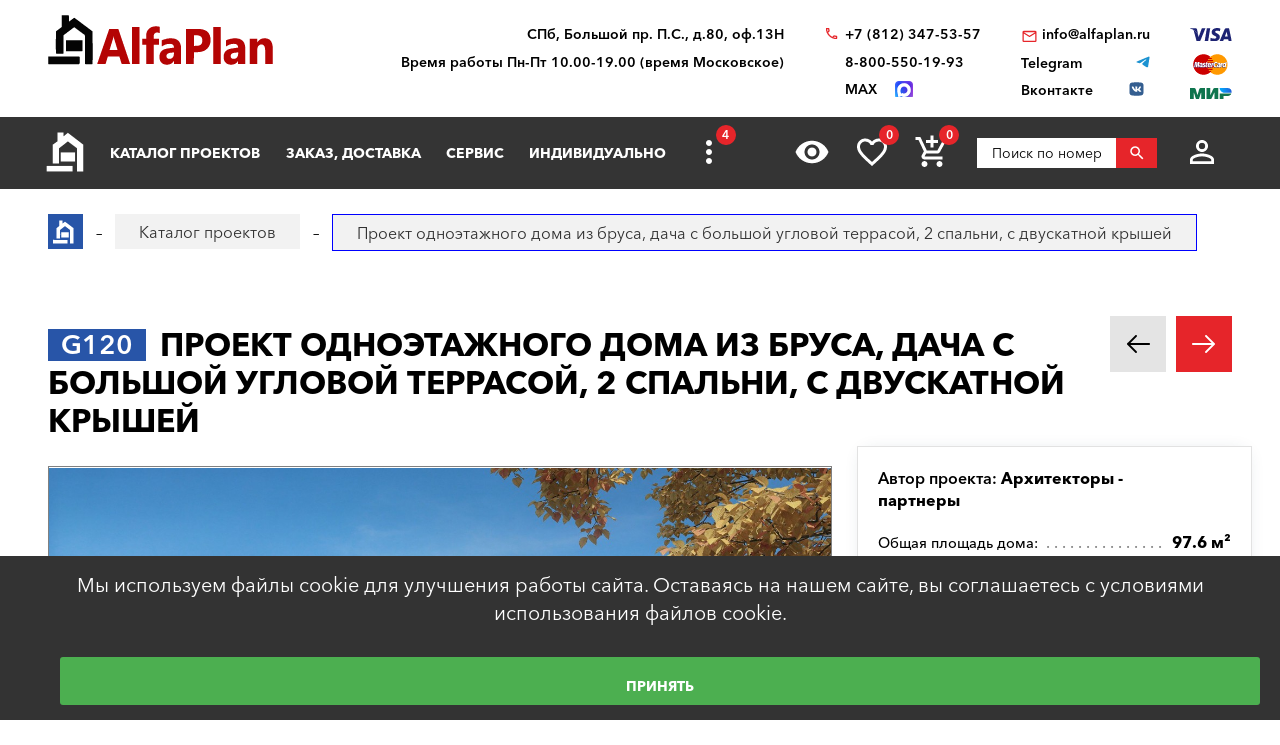

--- FILE ---
content_type: text/html; charset=UTF-8
request_url: https://www.alfaplan.ru/catalog/item_10765/
body_size: 21186
content:
<!doctype html>
<html lang="ru">
<head prefix=
    "og: http://ogp.me/ns#
    fb: http://ogp.me/ns/fb#
    product: http://ogp.me/ns/product#">
    <meta charset="UTF-8"/>
    <meta http-equiv="imagetoolbar" content="no"/>

        
                
    <title>G120 Проект одноэтажного дома из бруса, дача с большой угловой террасой, 2 спальни, с двускатной крышей: цена | Купить готовый проект с фото и планировкой</title>
    <meta name="description" content="G120 Проект одноэтажного дома из бруса, дача с большой угловой террасой, 2 спальни, с двускатной крышей по выгодной цене в архитектурном бюро «Альфаплан» в Москве и Санкт-Петербурге. Опытные специалисты. Широкий выбор готовых проектов. Сделать заказ и получить консультацию вы можете по бесплатному телефону: 88005501993" />

    <!-- Google Tag Manager -->
    <script>(function(w,d,s,l,i){w[l]=w[l]||[];w[l].push({'gtm.start':
                new Date().getTime(),event:'gtm.js'});var f=d.getElementsByTagName(s)[0],
            j=d.createElement(s),dl=l!='dataLayer'?'&l='+l:'';j.async=true;j.src=
            'https://www.googletagmanager.com/gtm.js?id='+i+dl;f.parentNode.insertBefore(j,f);
        })(window,document,'script','dataLayer','GTM-WS5HLKZ');</script>
    <!-- End Google Tag Manager -->

    <meta name="viewport" content="width=device-width, initial-scale=1"/>
    <meta name="pmail-verification" content="ca57c69101bb57fa3d9bc6a37c1d7e15"/>
    <meta name="google-site-verification" content="YmIRLKi2HMpeyJZ1sWrEo4H_pDpcUWx73zHlFXJH8JY" />
    <link rel="canonical" href="https://www.alfaplan.ru/catalog/item_10765/"/>
    <link rel="stylesheet" href="https://use.fontawesome.com/releases/v5.7.1/css/all.css">
    <link rel="stylesheet" type="text/css" href="/assets/vendor/fancybox/fancybox.css?20260121?1608941614" />
<link rel="stylesheet" type="text/css" href="/assets/vendor/magnificpopup/magnific-popup.css?20260121?1608941614" />
<link rel="stylesheet" type="text/css" href="/assets/styles/style.css?2026-01-21?1608941614" />
<link rel="stylesheet" type="text/css" href="/assets/styles/additional-styles.css?20260121?1608941614" />
    <link rel="stylesheet" media="print" href="/assets/styles/print.css"/>

    
                                    
    <link rel="shortcut icon" href="/favicon.ico" type="image/x-icon">

    	<meta property="og:site_name" content="АСК «Альфаплан» " />
	<meta property="og:type" content="product" />
	<meta property="og:title" content="Проект одноэтажного дома из бруса, дача с большой угловой террасой, 2 спальни, с двускатной крышей" />
	<meta property="og:url" content="https://www.alfaplan.ru/catalog/item_10765/" />
	<meta property="og:description" content="G120 Проект одноэтажного дома из бруса, дача с большой угловой террасой, 2 спальни, с двускатной крышей по выгодной цене в архитектурном бюро «Альфаплан» в Москве и Санкт-Петербурге. Опытные специалисты. Широкий выбор готовых проектов. Сделать заказ и получить консультацию вы можете по бесплатному телефону: 88005501993" />
	<meta property="og:image" content="https://www.alfaplan.ru/upload/shop_1/8/7/5/item_87597/Proekt-doma-Alfaplan_G120_01.jpg" />
	<meta property="og:image:width" content="" />
	<meta property="og:image:height" content="" />
	<meta property="product:price:amount" content="35800.00" />
	<meta property="product:price:currency" content="RUB" />

            <script>
            (function(i,s,o,g,r,a,m){i['GoogleAnalyticsObject']=r;i[r]=i[r]||function(){
                (i[r].q=i[r].q||[]).push(arguments)},i[r].l=1*new Date();a=s.createElement(o),
                m=s.getElementsByTagName(o)[0];a.async=1;a.src=g;m.parentNode.insertBefore(a,m)
            })(window,document,'script','//www.google-analytics.com/analytics.js','ga');

            ga('create', 'UA-47802622-1', 'alfaplan.ru');
            ga('send', 'pageview');
        </script>

        <!-- Facebook Pixel Code -->
<!--        <script>-->
<!--            !function(f,b,e,v,n,t,s)-->
<!--            {if(f.fbq)return;n=f.fbq=function(){n.callMethod?-->
<!--                n.callMethod.apply(n,arguments):n.queue.push(arguments)};-->
<!--                if(!f._fbq)f._fbq=n;n.push=n;n.loaded=!0;n.version='2.0';-->
<!--                n.queue=[];t=b.createElement(e);t.async=!0;-->
<!--                t.src=v;s=b.getElementsByTagName(e)[0];-->
<!--                s.parentNode.insertBefore(t,s)}(window,document,'script',-->
<!--                'https://connect.facebook.net/en_US/fbevents.js');-->
<!---->
<!--            fbq('init', '714551142409483');-->
<!--            fbq('track', 'PageView');-->
<!--        </script>-->
<!--        <noscript>-->
<!--            <img height="1" width="1" src="https://www.facebook.com/tr?id=714551142409483&ev=PageView&noscript=1"/>-->
<!--        </noscript>-->
        <!-- End Facebook Pixel Code -->
    </head>
<body>

<!-- Google Tag Manager (noscript) -->
<noscript><iframe src="https://www.googletagmanager.com/ns.html?id=GTM-WS5HLKZ" height="0" width="0" style="display:none;visibility: hidden"></iframe></noscript>
<!-- End Google Tag Manager (noscript) -->

<header id="header">
    <div class="container wide">
        
    <a href="/" class="logo">
        <img loading="lazy" src="/assets/images/theme/logo.svg" alt="Логотип компанни «ООО Архитектурно-дизайнерская студия «Альфаплан»"/>
    </a>

<div class="info">
    <div class="region geolocation">
        <div class="geolocation__current-region">
            <span class="label">Ваш регион:</span>
            <a data-href="#modal-cities" class="selector modal-trigger">
                Москва и Санкт-Петербург            </a>
        </div>
        <div class="address">
                            СПб, Большой пр. П.С., д.80, оф.13Н                    </div>
	<div class="address">
Время работы Пн-Пт 10.00-19.00 (время Московское)
    	</div>
    </div>
    <ul class="contacts">
        <li class="contact phone">
                            <a href="tel:78123475357">
                    +7 (812) 347-53-57                </a>
                            <a href="tel:88005501993">
                    8-800-550-19-93                </a>
            				                         <a rel="nofollow" href="https://max.ru/u/f9LHodD0cOLEn7O7FokBDHKEUr32FX4kH5SIpuC7ElAlfYyHL_Sgwgav3zk" target="_blank" class="contact whatsapp"><span>MAX</span></a>
                            </li>
        <li>
                            <script>//<![CDATA[
function hostcmsEmail(c){return c.replace(/[a-zA-Z]/g, function (c){return String.fromCharCode((c <= "Z" ? 90 : 122) >= (c = c.charCodeAt(0) + 13) ? c : c-26);})}document.write ('<a  href="mailto:' + hostcmsEmail('vasb@nysncyna.eh') + '" class="contact email">' + hostcmsEmail('                    vasb@nysncyna.eh                ') + '</a>');//]]>
</script>
                                        <div class="messengers">
                   
                                                                <a rel="nofollow" href="https://t.me/+79312500595" target="_blank" class="contact telegram"><span>Telegram</span></a>
                    			<a rel="nofollow" href="https://vk.com/vladimir_tarasov_architect" target="_blank" class="contact vk"><span>Вконтакте</span></a>
                </div>
                    </li>
    </ul>
    

<div class="payment-systems">
  <img loading="lazy" alt="Логотип платёжной системы «Visa»" src="/assets/images/theme/visa.svg" />
  <img loading="lazy" src="/assets/images/theme/mastercard.svg" alt="Логотип платёжной системы «MasterCard»" />
  <img loading="lazy" src="/assets/images/theme/mir.svg" alt="Логотип платёжной системы «Мир»" />
</div>
</div>    </div>
</header>
<nav id="nav">
    <div class="container wide">
        <a href="/" class="logo"><img src="/assets/images/theme/logo2.svg" alt="Маленький логотип компанни «Альфаплан»"></a>
        <a class="menu-trigger" data-href=".main-menu-wrapper"></a>
        <div class="main-menu-wrapper">
            <ul class="user-menu">
                                                    <li><a data-href="#modal-login" class="icon login modal-trigger">Вход</a></li>
                
                <li><a href="/favorites/" class="icon favorites" title="Избранное">Избранное</a></li>
                <li><a href="/viewed/" class="icon viewed" title="Просмотренное">Просмотренное</a></li>
            </ul>
            <form class="search-form search-form_mobile" action="/search/" method="get">
                <input type="text" name="query" placeholder="Поиск по номеру" pattern="\s*(\S\s*){2,}" required="required"/>
                <button type="submit"></button>
            </form>
            

<ul class="main-menu">
  <li>
    <a class="main__logo" href="/">
      <img src="/assets/images/theme/logo-alfa.svg" alt="Маленький логотип компанни" />
    </a>
  </li>
  <li>
    <a href="/catalog/">Каталог проектов</a>
    <ul class="submenu">
      <li>
        <a href="/catalog/proekty-odnoehtazhnyh-domov/">Одноэтажные дома</a>
      </li>
      <li>
        <a href="/catalog/proekty-odnoehtazhnyh-domov/do-140m2/">Проекты одноэтажных домов до 140м²</a>
      </li>
      <li>
        <a href="/catalog/proekty-odnoehtazhnyh-domov/ot-141m2-do-180m2/">Проекты одноэтажных домов от 141 до 180м²</a>
      </li>
      <li>
        <a href="/catalog/proekty-odnoehtazhnyh-domov/svyshe-181m2/">Проекты одноэтажных домов свыше 181м²</a>
      </li>
      <li>
        <a href="/catalog/proekty-odnoehtazhnyh-domov/s-2-spalnyami/">Планировка одноэтажных домов 1-2 спальни</a>
      </li>
      <li>
        <a href="/catalog/proekty-odnoehtazhnyh-domov/s-3-spalnyami/">Планировка одноэтажных домов 3 спальни</a>
      </li>
      <li>
        <a href="/catalog/proekty-odnoehtazhnyh-domov/s-4-spalnyami/">Планировка одноэтажных домов 4 спальни</a>
      </li>
      <li>
        <a href="/catalog/odnoetagnye-s-mansardoy/">Одноэтажные с мансардой</a>
      </li>
      <li>
        <a href="/catalog/dvuhehtazhnye-doma/">Двухэтажные дома</a>
      </li>
      <li>
        <a href="/catalog/dvuhehtazhnye-doma/do-140m2/">Проекты двухэтажных домов до 140м2</a>
      </li>
      <li>
        <a href="/catalog/dvuhehtazhnye-doma/ot-141-do-180m2/">Проекты двухэтажных домов 141-180м2</a>
      </li>
      <li>
        <a href="/catalog/dvuhehtazhnye-doma/ot-181m2/">Проекты двухэтажных домов свыше 181м2</a>
      </li>
      <li>
        <a href="/catalog/doma-iz-gazobetona/">Теплые дома из газобетона</a>
      </li>
      <li>
        <a href="/catalog/kirpichnye-doma/">Кирпичные дома</a>
      </li>
      <li>
        <a href="/catalog/karkasnye-doma/">Каркасные дома</a>
      </li>
      <li>
        <a href="https://www.alfaplan.ru/new-project/">Новые проекты</a>
      </li>
      <li>
        <a href="/catalog/proekty-s-foto-realizacii/">"ОДИН-В-ОДИН" - проекты домов с ФОТО</a>
      </li>
      <li>
        <a href="/catalog/do_100m/">Дома до 100 кв. метров</a>
      </li>
      <li>
        <a href="/catalog/master-spalnja/">Удобная мастер спальня</a>
      </li>
      <li>
        <a href="/catalog/s-uglovoj-planirovkoj/">"Баттерфляй" - проекты необычных домов с диагональной планировкой</a>
      </li>
      <li>
        <a href="/catalog/2-komnaty/">Проекты 2-этажных домов, с двумя спальнями на первом этаже</a>
      </li>
      <li>
        <a href="/catalog/stilnye-kottedzhi/">"АльфаСтиль" - современный дизайн домов от Альфаплан</a>
      </li>
      <li>
        <a href="/catalog/v-stile-rajta/">Проекты красивых домов в стиле Райта</a>
      </li>
      <li>
        <a href="/catalog/v-stile-high-tech/">Проекты домов в стиле ХАЙ-ТЕК</a>
      </li>
    </ul>
  </li>
  <li>
    <a href="/payment-and-delivery/">Заказ, доставка</a>
    <ul class="submenu">
      <li>
        <a href="/payment-and-delivery/">Заказ, доставка</a>
      </li>
      <li>
        <a href="/sample-documentation/">Состав проекта дома</a>
      </li>
      <li>
        <a href="/faq/">Ответы на частые вопросы</a>
      </li>
      <li>
        <a href="/how-to-choose-a-project/">Как выбрать проект</a>
      </li>
      <li>
        <a href="/finished-project/">Привязка готового проекта</a>
      </li>
    </ul>
  </li>
  <li>
    <a href="/genplan/">Сервис</a>
    <ul class="submenu">
      <li>
        <a href="/genplan/13168/">Изменения архитектурного проекта</a>
      </li>
      <li>
        <a href="/genplan/oformlenie-proekta-doma-dlya-ipoteki/">Оформление проекта дома для ипотеки</a>
      </li>
      <li>
        <a href="/genplan/making-changes-to-projects/">Корректировка конструкций</a>
      </li>
      <li>
        <a href="/land-planning/">Планировка участка</a>
      </li>
      <li>
        <a href="/genplan/fasad-doma/">Фасад дома</a>
      </li>
    </ul>
  </li>
  <li>
    <a href="/individual-design/">Индивидуально</a>
    <ul class="submenu">
      <li>
        <a href="/individual-design/">Индивидуальное проектирование</a>
      </li>
      <li>
        <a href="/individual-adjustment-of-facades/">Дизайн дома</a>
      </li>
      <li>
        <a href="/individual-design/dizain-interiera-doma/">Дизайн интерьера дома</a>
      </li>
    </ul>
  </li>
  <li>
    <a href="/articles/">Статьи</a>
    <ul class="submenu">
      <li>
        <a href="/articles/">Статьи</a>
      </li>
      <li>
        <a href="/blog/">Блог автора проектов Альфаплан, архитектора Владимира Тарасова</a>
      </li>
      <li>
        <a href="/building-technologies-online/">Технологии строительства онлайн</a>
      </li>
    </ul>
  </li>
  <li>
    <a href="/photos/">Результаты</a>
    <ul class="submenu">
      <li>
        <a href="/photos/">Фото построенных домов</a>
      </li>
      <li>
        <a href="/catalog/proekty-s-foto-realizacii/">"ОДИН-в-ОДИН": проект с фото</a>
      </li>
    </ul>
  </li>
  <li>
    <a href="/about/">О нас</a>
    <ul class="submenu">
      <li>
        <a href="/about/">О Нас</a>
      </li>
      <li>
        <a href="/contacts/">Контакты</a>
      </li>
      <li>
        <a href="/vacancies/">Вакансии</a>
      </li>
    </ul>
  </li>
  <li>
    <a href="/collaboration/">Сотрудничество</a>
    <ul class="submenu">
      <li>
        <a href="/collaboration/">Сотрудничество</a>
      </li>
      <li>
        <a href="/collaboration/development/">Девелоперам</a>
      </li>
      <li>
        <a href="/collaboration/advertisement/">Реклама на нашем сайте</a>
      </li>
      <li>
        <a href="/partners/">Наши партнёры</a>
      </li>
    </ul>
  </li>
</ul>
            <div class="menu-extra">
                <a class="hidden-links-trigger hidden"><span class="count"></span></a>
                <ul class="submenu hidden-links"></ul>
            </div>
            <form class="search-form" action="/search/" method="get">
                <input type="text" name="query" placeholder="Поиск по номеру" pattern="\s*(\S\s*){1,}" required="required"/>
                <button type="submit"></button>
            </form>
        </div>
        <ul class="user-actions">
            

<li>
  <a title="Просмотренное" href="/viewed/" class="icon viewed"></a>
</li>
<li>
  <a title="Избранное" href="/favorites/" class="icon favorites">
    <span class="count">0</span>
  </a>
</li>


<li class="mobile-visible">
  <a title="Корзина" href="/cart/" class="icon cart">
    <span class="count">0</span>
  </a>
  <ul class="submenu">
    <li>
      <a>
								Ничего нет
							</a>
    </li>
  </ul>
</li>

            <li>
                <form class="search-form" action="/search/" method="get">
                    <input type="text" name="query" placeholder="Поиск по номеру" pattern="\s*(\S\s*){1,}" required="required"/>
                    <button></button>
                </form>
            </li>
            <li>
                
                                    <a data-href="#modal-login" class="icon login modal-trigger"></a>
                                <ul class="submenu">
                                            <li><a href="/users/login/">Вход</a></li>
                        <li><a href="/users/registration/">Регистрация</a></li>
                        <li><a href="/users/restore-password/">Восстановление пароля</a></li>
                                    </ul>
            </li>
        </ul>
        <ul class="contacts">
            <li><a class="phone" href="tel:88005501993"></a></li>
            <li><a rel="nofollow" class="whatsapp" href="https://max.ru/u/f9LHodD0cOLEn7O7FokBDHKEUr32FX4kH5SIpuC7ElAlfYyHL_Sgwgav3zk" target="_blank"></a></li>
					<li><a rel="nofollow" class="tg" href="https://t.me/+79312500595" target="_blank"></a></li>
	   
        </ul>
    </div>
</nav>


<div id="breadcrumbs">
  <div class="container wide">
    <ul itemscope="itemscope" itemtype="https://schema.org/BreadcrumbList" class="breadcrumbs">
      <li itemprop="itemListElement" itemscope="itemscope" itemtype="https://schema.org/ListItem">
        <a itemprop="item" href="/" class="home">
          <span itemprop="name">Главная страница сайта АДС «Альфаплан»</span>
          <meta itemprop="position" content="1" />
        </a>
      </li>
      <li itemprop="itemListElement" itemscope="itemscope" itemtype="https://schema.org/ListItem">
        <a itemprop="item" href="/catalog/">
          <span itemprop="name">Каталог проектов</span>
          <meta itemprop="position" content="2" />
        </a>
      </li>
      <li itemprop="itemListElement" itemscope="itemscope" itemtype="https://schema.org/ListItem">
        <span itemprop="name">Проект одноэтажного дома из бруса, дача с большой угловой террасой, 2 спальни, с двускатной крышей</span>
        <meta itemprop="position" content="3" />
      </li>
    </ul>
    <a data-href="#showcase" class="showcase-trigger" style="display:none;">Включить слайдшоу</a>
  </div>
</div>

    <div class="overflow-hidden">
        <div class="container wide">
            <div class="banners" data-banners-group="5"></div>
        </div>
    </div>
<div itemscope="itemscope" itemtype="http://schema.org/Product">


<div xmlns:str="http://exslt.org/strings" class="project">
  <meta itemprop="sku" content="87597" />
  <link itemprop="image" href="/upload/shop_1/8/7/5/item_87597/Proekt-doma-Alfaplan_G120_01.jpg" />
  <link itemprop="image" href="/upload/shop_1/8/7/5/item_87597/Proekt-doma-Alfaplan_G120-plan_01.jpg" />
  <link itemprop="image" href="/upload/shop_1/8/7/5/item_87597/Proekt-doma-Alfaplan_G120-fas_01.jpg" />
  <link itemprop="image" href="/upload/shop_1/8/7/5/item_87597/Proekt-doma-Alfaplan_G120-fas_02.jpg" />
  <link itemprop="image" href="/upload/shop_1/8/7/5/item_87597/Proekt-doma-Alfaplan_G120-fas_03.jpg" />
  <link itemprop="image" href="/upload/shop_1/8/7/5/item_87597/Proekt-doma-Alfaplan_G120-fas_04.jpg" />
  <div class="container wide">
    <div class="header">
      <h1><span class="project-mark">G120</span> <strong itemprop="name">Проект одноэтажного дома из бруса, дача с большой угловой террасой, 2 спальни, с двускатной крышей</strong></h1>
      <div class="projects-nav alt-nav">
        <a href="/catalog/item_5645/" class="prev owl-prev"></a>
        <a href="/catalog/item_15885/" class="next owl-next"></a>
      </div>
    </div>
    <div class="main">
      <div class="images">
        <div class="gallery slider owl-carousel">
          <div class="item">
            <div class="project-preview">
              <div class="cover">
                <a class="gallery__item" href="/upload/shop_1/8/7/5/item_87597/Proekt-doma-Alfaplan_G120_01.jpg">
                  <img alt="Проект одноэтажного дома из бруса, дача с большой угловой террасой, 2 спальни, с двускатной крышей - основное изображение" src="/upload/shop_1/8/7/5/item_87597/Proekt-doma-Alfaplan_G120_01.jpg" />
                </a>
                <a href="/catalog/item_435814/" class="related">К зеркальному варианту</a>
              </div>
            </div>
          </div>
          <div class="item">
            <div class="project-preview">
              <div class="cover">
                <a href="/upload/shop_1/8/7/5/item_87597/Proekt-doma-Alfaplan_G120-plan_01.jpg" class="gallery__item">
                  <img src="/upload/shop_1/8/7/5/item_87597/Proekt-doma-Alfaplan_G120-plan_01.jpg" alt="Проект одноэтажного дома из бруса, дача с большой угловой террасой, 2 спальни, с двускатной крышей - план дома - фото №1" />
                </a>
              </div>
            </div>
          </div>
          <div class="item">
            <div class="project-preview">
              <div class="cover">
                <a href="/upload/shop_1/8/7/5/item_87597/Proekt-doma-Alfaplan_G120-fas_01.jpg" class="gallery__item">
                  <img src="/upload/shop_1/8/7/5/item_87597/Proekt-doma-Alfaplan_G120-fas_01.jpg" alt="Проект одноэтажного дома из бруса, дача с большой угловой террасой, 2 спальни, с двускатной крышей - фасад дома - фото №1" />
                </a>
              </div>
            </div>
          </div>
          <div class="item">
            <div class="project-preview">
              <div class="cover">
                <a href="/upload/shop_1/8/7/5/item_87597/Proekt-doma-Alfaplan_G120-fas_02.jpg" class="gallery__item">
                  <img src="/upload/shop_1/8/7/5/item_87597/Proekt-doma-Alfaplan_G120-fas_02.jpg" alt="Проект одноэтажного дома из бруса, дача с большой угловой террасой, 2 спальни, с двускатной крышей - фасад дома - фото №2" />
                </a>
              </div>
            </div>
          </div>
          <div class="item">
            <div class="project-preview">
              <div class="cover">
                <a href="/upload/shop_1/8/7/5/item_87597/Proekt-doma-Alfaplan_G120-fas_03.jpg" class="gallery__item">
                  <img src="/upload/shop_1/8/7/5/item_87597/Proekt-doma-Alfaplan_G120-fas_03.jpg" alt="Проект одноэтажного дома из бруса, дача с большой угловой террасой, 2 спальни, с двускатной крышей - фасад дома - фото №3" />
                </a>
              </div>
            </div>
          </div>
          <div class="item">
            <div class="project-preview">
              <div class="cover">
                <a href="/upload/shop_1/8/7/5/item_87597/Proekt-doma-Alfaplan_G120-fas_04.jpg" class="gallery__item">
                  <img src="/upload/shop_1/8/7/5/item_87597/Proekt-doma-Alfaplan_G120-fas_04.jpg" alt="Проект одноэтажного дома из бруса, дача с большой угловой террасой, 2 спальни, с двускатной крышей - фасад дома - фото №4" />
                </a>
              </div>
            </div>
          </div>
        </div>
        <div class="pagination slider owl-carousel transparent-nav">
          <div class="pagination__thumbnail">
            <img alt="Проект одноэтажного дома из бруса, дача с большой угловой террасой, 2 спальни, с двускатной крышей" src="/upload/shop_1/8/7/5/item_87597/small_Proekt-doma-Alfaplan_G120_01.jpg" />
          </div>
          <div class="pagination__thumbnail">
            <img src="/upload/shop_1/8/7/5/item_87597/small_Proekt-doma-Alfaplan_G120-plan_01.jpg" alt="Проект одноэтажного дома из бруса, дача с большой угловой террасой, 2 спальни, с двускатной крышей - превью план дома - фото №1" />
          </div>
          <div class="pagination__thumbnail">
            <img src="/upload/shop_1/8/7/5/item_87597/small_Proekt-doma-Alfaplan_G120-fas_01.jpg" alt="Проект одноэтажного дома из бруса, дача с большой угловой террасой, 2 спальни, с двускатной крышей - превью фасада дома - фото №1" />
          </div>
          <div class="pagination__thumbnail">
            <img src="/upload/shop_1/8/7/5/item_87597/small_Proekt-doma-Alfaplan_G120-fas_02.jpg" alt="Проект одноэтажного дома из бруса, дача с большой угловой террасой, 2 спальни, с двускатной крышей - превью фасада дома - фото №2" />
          </div>
          <div class="pagination__thumbnail">
            <img src="/upload/shop_1/8/7/5/item_87597/small_Proekt-doma-Alfaplan_G120-fas_03.jpg" alt="Проект одноэтажного дома из бруса, дача с большой угловой террасой, 2 спальни, с двускатной крышей - превью фасада дома - фото №3" />
          </div>
          <div class="pagination__thumbnail">
            <img src="/upload/shop_1/8/7/5/item_87597/small_Proekt-doma-Alfaplan_G120-fas_04.jpg" alt="Проект одноэтажного дома из бруса, дача с большой угловой террасой, 2 спальни, с двускатной крышей - превью фасада дома - фото №4" />
          </div>
        </div>
      </div>
      <ul class="project-menu">
        <li>
          <a href="/payment-and-delivery/" target="_blank" class="docs">Оплата и доставка</a>
        </li>
        <li>
          <a href="/sample-documentation/" target="_blank" class="docs">Состав проекта дома</a>
        </li>
        <li>
          <a href="/faq/" target="_blank" class="faq">Вопрос-ответ</a>
        </li>
        <li>
          <a class="comments" href="#comments">Комментарии (<span>0</span>)</a>
        </li>
      </ul>
    </div>
    <div class="panel">
      <div class="panel__inner"><div class="top"><div itemprop="brand" itemscope="itemscope" itemtype="http://schema.org/Brand" class="author">
								Автор проекта: <span itemprop="name">Aрхитекторы - партнеры</span></div></div><ul class="params toc"><li><span prop-id="3464" item-id="87597" i-id="87597">Общая площадь дома:</span><span>97.6 м²</span></li></ul><div class="options-wrapper"><a class="options-trigger options-trigger__active"><span>Стоимость проекта:</span></a><ul itemprop="offers" itemscope="itemscope" itemtype="http://schema.org/Offer" class="project-options toc"><meta itemprop="price" content="35800.00" /><meta itemprop="priceCurrency" content="RUB" /><link itemprop="availability" href="http://schema.org/InStock" /><li data-shop-item-id="272185" class="active"><span><span>Архитектурно-строительные чертежи (АС)   
					</span></span><span>35 800 ₽</span></li><li data-shop-item-id="291803"><span><span>Внутренние инженерные системы (ИС) отопление, водопровод, канализация, электрооборудование   
					</span></span><span>15 000 ₽</span></li><li data-shop-item-id="274533"><span><span>Строительный паспорт проекта   
					</span></span><span>5 000 ₽</span></li><li data-shop-item-id="291806"><span><span>Разбивочный план вашего участка   
					</span></span><span>7 000 ₽</span></li><li data-shop-item-id="276272"><span><span>Дополнительная копия проекта   
					</span></span><span>4 000 ₽</span></li><li data-shop-item-id="701325"><span><span>При покупке проекта дома можно выбрать три бесплатных  опции (проекта), <a href=/catalog/besplatno/" target="_blank">посмотреть проекты</a>)"   
					</span></span><span>1 ₽</span></li><li data-shop-item-id="704963"><span><span>Доставка по России бесплатно, в страны СНГ   
					</span></span><span>
							По дог.
						</span></li></ul></div>


<a href="/cart/?action=add&amp;shop-item-id=87597" data-shop-item-id="87597" class="button icon order control control_add-to-cart">Заказать проект</a><a data-shop-item-id="87597" class="button icon control add-to-favorites">Положить в мои желания</a><div class="alt-actions clearfix"><a data-href="#project-purchase">Купить в один клик</a><a data-href="#project-consultation">Задать вопрос по проекту</a></div><form method="post" action="/cart/" class="project-form onestep-order" id="project-purchase"><input name="author" type="text" value="" style="display: none;" /><input name="action" value="onestep-order" type="hidden" /><input name="shop-item-id" value="87597" type="hidden" /><input placeholder="Ваше имя*" name="name" type="text" required="*" /><input placeholder="Ваш телефон*" name="phone" type="tel" required="*" /><button type="submit">Отправить заказ</button></form><form method="post" action="/sys/form/question-about-project/" class="project-form" id="project-consultation"><input name="author" type="text" value="" style="display: none;" /><input name="name" placeholder="Ваше имя" type="text" /><input name="email" placeholder="Ваш E-mail*" type="email" required="required" /><input name="phone" placeholder="Ваш телефон" type="tel" /><input name="city" placeholder="Город*" type="text" required="required" /><textarea name="question" placeholder="Текст сообщения"></textarea><input name="project_name" value="Вопрос по проекту G120 (ID = 87597)" type="hidden" /><label class="attachment"><span>Прикрепить файл</span><input type="file" name="attachment" multiple="multiple" /></label><div class="agreement checkbox"><input type="checkbox" name="agreement" id="pp-agreement-4" value="ok" checked="checked" /><label for="pp-agreement-4">Я согласен с условиями <a target="_blank" href="/privacy-policy/">обработки персональных данных*</a></label></div><button type="submit">Отправить вопрос</button><div class="succes-message">Спасибо за обращение к нам, в ближайшее время мы вам ответим</div></form><div class="buttons sendMe"><div class="label">Связаться через:</div><div class="btn_telegram"><a href="https://t.me/+79312500595"><i class="fab fa-telegram-plane fa-lg"></i> Telegram</a></div><div class="btn_whatsapp"><a href="javascript:void(0);" onclick="window.open('https://wa.me/79312500595/?text=%D0%AF+%D0%BF%D0%BE%D0%BA%D1%83%D0%BF%D0%B0%D1%8E+%D1%8D%D1%82%D0%BE%D1%82+%D0%BF%D1%80%D0%BE%D0%B5%D0%BA%D1%82+'+ window.location.href +'')"><i class="fab fa-whatsapp fa-lg"></i> WhatsApp</a></div></div><div class="share"><div class="label">Поделиться:</div><ul class="social-networks full-width"><li><a href="https://zen.yandex.ru/proekty_domov" class="zen narrow" target="_blank"></a></li><li><a href="" onclick="window.open('https://www.facebook.com/sharer.php?src=sp&amp;u='+ window.location.href +'')" class="facebook narrow" target="_blank"></a></li><li><a href="" class="pinterest narrow" target="_blank"></a></li><li><a href="" onclick="window.open('https://twitter.com/intent/tweet?url='+ window.location.href +'')" class="twitter" target="_blank"></a></li><li><a href="" onClick="window.open('https://telegram.me/share/url?url='+ window.location.href +'','sharer','status=0,toolbar=0,width=650,height=500');" class="telegram" target="_blank"></a></li><li><a href="" onclick="window.open('https://vk.com/share.php?url='+ window.location.href +'')" class="vk" target="_blank"></a></li><li><a href="" onclick="window.open('https://connect.ok.ru/offer?url='+ window.location.href +'')" class="odnoklassniki narrow" target="_blank"></a></li></ul></div></div>
    </div>
    <ul class="project-layouts project-plans project-plans__cnt-projects_1 clearfix">
      <li>
        <a href="/upload/shop_1/8/7/5/item_87597/Proekt-doma-Alfaplan_G120-plan_01.jpg" data-lightbox="gallery_plans">
          <img src="/upload/shop_1/8/7/5/item_87597/Proekt-doma-Alfaplan_G120-plan_01.jpg" alt="Проект одноэтажного дома из бруса, дача с большой угловой террасой, 2 спальни, с двускатной крышей - план дома" />
        </a>
      </li>
    </ul>
  </div>
</div>
<div class="container wide tech-data" style="border:0;"><h2 style="text-align: justify;"><span style="color: #e03e2d;"><strong><a href="https://www.alfaplan.ru/photos/" style="color: #e03e2d;"></a>Вы можете доверить нам проект дома! <span style="color: #000000;">&nbsp;</span></strong></span></h2>
<p style="text-align: justify;"><span><strong><a href="https://www.alfaplan.ru/sample-documentation/" rel="noopener noreferrer" target="_blank" data-link-id="2246">Состав проекта дома</a>,&nbsp;<a href="https://rutube.ru/video/94d4af60ebf2e1d9a129f880454ee459/" rel="noopener noreferrer" data-link-id="2247" target="_blank">видеообзор проектной документации</a>.</strong></span></p>
<p style="text-align: justify;">- Готовые проекты домов&nbsp;не предназначены для строительства в&nbsp;<strong>СЕЙСМИЧЕСКИ АКТИВНЫХ РАЙОНАХ</strong>, а фундаменты -&nbsp;в условиях&nbsp;<strong>ВЕЧНОЙ МЕРЗЛОТЫ</strong>,</p>
<p style="text-align: justify;">- Готовые проекты домов требуют&nbsp;<a href="https://www.alfaplan.ru/finished-project/" rel="noopener noreferrer" data-link-id="2248" target="_blank"><strong>привязки</strong>&nbsp;к конкретному участку строительства</a>.&nbsp;В случае применения фундамента на сваях необходимы инженерно-геологические изыскания и привязка фундамента.</p>
<p style="text-align: justify;">- Стоимость внесения изменений в проект дома рассчитывается индивидуально, в зависимости от сложности и объема работ.</p>
<p></p></div>
<section class="page-section detailed-info">
  <div class="container wide">
    <div class="tech-data">
      <div class="table-wrapper">
        <table class="tech-data__table_space-planning">
          <tr itemprop="additionalProperty" data-property-id="3464" itemscope="itemscope" itemtype="https://schema.org/PropertyValue">
            <th itemprop="name">Общая площадь дома</th>
            <td itemprop="value">97.6 м²</td>
          </tr>
        </table>
      </div>
      <h3 class="header">Проект одноэтажного дома из бруса, дача с большой угловой террасой, 2 спальни, с двускатной крышей - технические характеристики</h3>
      <table class="tech-data__table_details">
        <tr itemprop="additionalProperty" itemscope="itemscope" itemtype="https://schema.org/PropertyValue">
          <th itemprop="name">Срок готовности</th>
          <td itemprop="value">проект готов, срок 3 дня</td>
          <td></td>
        </tr>
        <tr itemprop="additionalProperty" data-property-id="3440" itemscope="itemscope" itemtype="https://schema.org/PropertyValue">
          <th itemprop="name">Тип фундамента</th>
          <td itemprop="value">ленточный монолитный ж/б </td>
          <td></td>
        </tr>
        <tr itemprop="additionalProperty" data-property-id="3442" itemscope="itemscope" itemtype="https://schema.org/PropertyValue">
          <th itemprop="name">Тип наружных стен</th>
          <td itemprop="value">брус </td>
          <td></td>
        </tr>
        <tr itemprop="additionalProperty" data-property-id="3444" itemscope="itemscope" itemtype="https://schema.org/PropertyValue">
          <th itemprop="name">Тип внутренних несущих стен</th>
          <td itemprop="value">брус </td>
          <td></td>
        </tr>
        <tr itemprop="additionalProperty" data-property-id="3446" itemscope="itemscope" itemtype="https://schema.org/PropertyValue">
          <th itemprop="name">Тип перекрытий</th>
          <td itemprop="value">по деревянным балкам </td>
          <td></td>
        </tr>
        <tr itemprop="additionalProperty" data-property-id="4724" itemscope="itemscope" itemtype="https://schema.org/PropertyValue">
          <th itemprop="name">Тип кровли</th>
          <td itemprop="value">битумная черепица </td>
          <td></td>
        </tr>
        <tr itemprop="additionalProperty" data-property-id="3450" itemscope="itemscope" itemtype="https://schema.org/PropertyValue">
          <th itemprop="name">Наружная отделка стен</th>
          <td itemprop="value">тонировка </td>
          <td></td>
        </tr>
        <tr itemprop="additionalProperty" data-property-id="3452" itemscope="itemscope" itemtype="https://schema.org/PropertyValue">
          <th itemprop="name">Наружная отделка цоколя</th>
          <td itemprop="value">облицовочный камень </td>
          <td></td>
        </tr>
        <tr itemprop="additionalProperty" data-property-id="3457" itemscope="itemscope" itemtype="https://schema.org/PropertyValue">
          <th itemprop="name">Гараж</th>
          <td itemprop="value">Без гаража </td>
          <td></td>
        </tr>
        <tr itemprop="additionalProperty" data-property-id="3478" itemscope="itemscope" itemtype="https://schema.org/PropertyValue">
          <th itemprop="name">Высота дома</th>
          <td itemprop="value">от уровня пола 1-го этажа </td>
          <td>6.03 м</td>
        </tr>
        <tr itemprop="additionalProperty" data-property-id="3483" itemscope="itemscope" itemtype="https://schema.org/PropertyValue">
          <th itemprop="name">Высота 1-го этажа</th>
          <td itemprop="value">от пола до потолка </td>
          <td>2.9 м</td>
        </tr>
        <tr itemprop="additionalProperty" data-property-id="3491" itemscope="itemscope" itemtype="https://schema.org/PropertyValue">
          <th itemprop="name">Ширина</th>
          <td itemprop="value">12 м</td>
          <td></td>
        </tr>
        <tr itemprop="additionalProperty" data-property-id="3492" itemscope="itemscope" itemtype="https://schema.org/PropertyValue">
          <th itemprop="name">Длина</th>
          <td itemprop="value">9 м</td>
          <td></td>
        </tr>
        <tr itemprop="additionalProperty" data-property-id="3453" itemscope="itemscope" itemtype="https://schema.org/PropertyValue">
          <th itemprop="name">Утеплитель</th>
          <td itemprop="value">минеральная вата </td>
          <td></td>
        </tr>
        <tr itemprop="additionalProperty" data-property-id="3754" itemscope="itemscope" itemtype="https://schema.org/PropertyValue">
          <th itemprop="name">Материал окон</th>
          <td itemprop="value">из ПВХ профилей/Защитные роллеты ALUTECH (реклама: ООО "Алютех-М") </td>
          <td></td>
        </tr>
      </table>
    </div>
  </div>
</section>
<section class="page-section detailed-info">
  <div class="container wide">
    <h2 class="section-header">Варианты проекта</h2>
    <div class="projects slider grid grid-3 owl-carousel bottom-controls">
      <div class="project-preview" data-shop-item-id="87608">
        <div class="cover">
          <a href="/catalog/item_10766/" target="_blank">
            <img loading="lazy" src="/upload/shop_1/8/7/6/item_87608/small_Proekt-doma-Alfaplan_G120-1_01.jpg" alt="Превью проекта «Проект одноэтажного дома из бруса, дача с большой угловой террасой, 2 спальни»" />
          </a>
          <a href="/catalog/item_10766/" target="_blank" class="more button white">Подробнее</a>
          <a class="bookmark" data-shop-item-id="87608"></a>
        </div>
        <div class="description">
          <div class="main">
            <a href="/catalog/item_10766/" class="title" target="_blank">Проект одноэтажного дома из бруса, дача с большой угловой террасой, 2 спальни</a>
            <ul class="project-features">
              <li class="bedrooms" title="Количество спален">2</li>
              <li class="bathrooms" title="Количество ванных комнат">1</li>
              <li class="empty">
                <noindex>.</noindex>
              </li>
            </ul>
          </div>
          <ul class="project-params">
            <li>
              <div class="project-area">
                <span>Площадь</span>
                <div>97.6 м²</div>
              </div>
            </li>
            <li>
              <div class="project-mark" title="&#10;&#9;&#9;&#9;Артикул: G120-1">G120-1</div>
            </li>
          </ul>
        </div>
      </div>
    </div>
  </div>
</section>
<div xmlns:str="http://exslt.org/strings" class="page-section project-description">
  <div class="container wide">
    <h2 class="header">Описание проекта</h2>
    <div itemprop="description" class="expanded-text" data-open-text="(нажмите, чтобы развернуть описание)" data-close-text="(нажмите, чтобы свернуть описание)" data-collapsed-height="150">Проект одноэтажного дома из бруса, дача с большой угловой террасой, 2 спальни, с двускатной крышей</div>
  </div>
</div>


<section class="page-section related-projects">
  <div class="container wide">
    <h2 class="section-header">Похожие планировки</h2>
    <div class="tab-switcher clearfix">
      <a data-href="#related-projects-1" class="active">
								Похожие проекты
							</a>
      <a data-href="#related-projects-2">
								Вместе с этим проектом предлагаем
							</a>
    </div>
    <div class="tab active" id="related-projects-1">
      <div class="projects slider grid grid-5 owl-carousel bottom-controls">
        <div class="project-preview" data-shop-item-id="89297">
          <div class="cover">
            <a href="/catalog/item_7396/" target="_blank">
              <img loading="lazy" src="/upload/shop_1/8/9/2/item_89297/small_Proekt-doma-Alfaplan_G111b_01.jpg" alt="Превью проекта «Проект дома с мансардой, из бруса, планировка с террасой и с гостевой квартирой на 1 эт»" />
            </a>
            <a href="/catalog/item_7396/" target="_blank" class="more button white">Подробнее</a>
            <a class="bookmark" data-shop-item-id="89297"></a>
          </div>
          <div class="description">
            <div class="main">
              <a href="/catalog/item_7396/" class="title" target="_blank">Проект дома с мансардой, из бруса, планировка с террасой и с гостевой квартирой на 1 эт</a>
              <ul class="project-features">
                <li class="bedrooms" title="">5</li>
                <li class="bathrooms" title="">3</li>
                <li class="empty">
                  <noindex>.</noindex>
                </li>
              </ul>
            </div>
            <ul class="project-params">
              <li>
                <div class="project-area">
                  <span>Площадь</span>
                  <div>214.7</div>
                </div>
              </li>
              <li>
                <div class="project-mark" title="&#10;&#9;&#9;&#9;Артикул: G111b">G111b</div>
              </li>
            </ul>
          </div>
        </div>
        <div class="project-preview" data-shop-item-id="89292">
          <div class="cover">
            <a href="/catalog/item_8419/" target="_blank">
              <img loading="lazy" src="/upload/shop_1/8/9/2/item_89292/small_Proekt-doma-Alfaplan_G118_01.jpg" alt="Превью проекта «Проект двухэтажного дома из бруса с террасой и с балконом»" />
            </a>
            <a href="/catalog/item_8419/" target="_blank" class="more button white">Подробнее</a>
            <a class="bookmark" data-shop-item-id="89292"></a>
          </div>
          <div class="description">
            <div class="main">
              <a href="/catalog/item_8419/" class="title" target="_blank">Проект двухэтажного дома из бруса с террасой и с балконом</a>
              <ul class="project-features">
                <li class="bedrooms" title="">4</li>
                <li class="bathrooms" title="">1</li>
                <li class="empty">
                  <noindex>.</noindex>
                </li>
              </ul>
            </div>
            <ul class="project-params">
              <li>
                <div class="project-area">
                  <span>Площадь</span>
                  <div>152.5</div>
                </div>
              </li>
              <li>
                <div class="project-mark" title="&#10;&#9;&#9;&#9;Артикул: G118">G118</div>
              </li>
            </ul>
          </div>
        </div>
        <div class="project-preview" data-shop-item-id="85241">
          <div class="cover">
            <a href="/catalog/item_4700/" target="_blank">
              <img loading="lazy" src="/upload/shop_1/8/5/2/item_85241/small_Proekt-doma-Alfaplan_G90a_01.jpg" alt="Превью проекта «Проект двухэтажного дома из бруса, планировка с кабинетом и с эркером, терраса со стороны входа, с цокольным этажом»" />
            </a>
            <a href="/catalog/item_4700/" target="_blank" class="more button white">Подробнее</a>
            <a class="bookmark" data-shop-item-id="85241"></a>
          </div>
          <div class="description">
            <div class="main">
              <a href="/catalog/item_4700/" class="title" target="_blank">Проект двухэтажного дома из бруса, планировка с кабинетом и с эркером, терраса со стороны входа, с цокольным этажом</a>
              <ul class="project-features">
                <li class="bedrooms" title="">6</li>
                <li class="bathrooms" title="">3</li>
                <li class="empty">
                  <noindex>.</noindex>
                </li>
              </ul>
            </div>
            <ul class="project-params">
              <li>
                <div class="project-area">
                  <span>Площадь</span>
                  <div>162.2</div>
                </div>
              </li>
              <li>
                <div class="project-mark" title="&#10;&#9;&#9;&#9;Артикул: G90a">G90a</div>
              </li>
            </ul>
          </div>
        </div>
      </div>
    </div>
    <div class="tab" id="related-projects-2">
      <div class="projects slider grid grid-5 owl-carousel bottom-controls">
        <div class="project-preview" data-shop-item-id="89443">
          <div class="cover">
            <a href="/catalog/item_5367/" target="_blank">
              <img loading="lazy" src="/upload/shop_1/8/9/4/item_89443/small_Proekt-doma-Alfaplan_249C_01.jpg" alt="Превью проекта «Проект удобной и красивой бани, для углового расположения»" />
            </a>
            <a href="/catalog/item_5367/" target="_blank" class="more button white">Подробнее</a>
            <a class="bookmark" data-shop-item-id="89443"></a>
          </div>
          <div class="description">
            <div class="main">
              <a href="/catalog/item_5367/" class="title" target="_blank">Проект удобной и красивой бани, для углового расположения</a>
              <ul class="project-features">
                <li class="bedrooms" title="">1</li>
                <li class="bathrooms" title="">1</li>
                <li class="empty">
                  <noindex>.</noindex>
                </li>
              </ul>
            </div>
            <ul class="project-params">
              <li>
                <div class="project-area">
                  <span>Площадь</span>
                  <div>41.98</div>
                </div>
              </li>
              <li>
                <div class="project-mark" title="&#10;&#9;&#9;&#9;Артикул: 249C">249C</div>
              </li>
            </ul>
          </div>
        </div>
        <div class="project-preview" data-shop-item-id="88479">
          <div class="cover">
            <a href="/catalog/item_3449/" target="_blank">
              <img loading="lazy" src="/upload/shop_1/8/8/4/item_88479/small_Proekt-doma-Alfaplan_289T_01.jpg" alt="Превью проекта «Проект современной беседки, летняя кухня»" />
            </a>
            <a href="/catalog/item_3449/" target="_blank" class="more button white">Подробнее</a>
            <a class="bookmark" data-shop-item-id="88479"></a>
          </div>
          <div class="description">
            <div class="main">
              <a href="/catalog/item_3449/" class="title" target="_blank">Проект современной беседки, летняя кухня</a>
              <ul class="project-features">
                <li class="empty">
                  <noindex>.</noindex>
                </li>
              </ul>
            </div>
            <ul class="project-params">
              <li>
                <div class="project-area">
                  <span>Площадь</span>
                  <div>25.3</div>
                </div>
              </li>
              <li>
                <div class="project-mark" title="&#10;&#9;&#9;&#9;Артикул: 289T">289T</div>
              </li>
            </ul>
          </div>
        </div>
      </div>
    </div>
  </div>
</section>


<section class="page-section section-promos">
  <div class="container wide">
    <div class="note article-content text-center">
      <p></p>
    </div>
    <ul class="collections promos">
      <li>
        <div class="cover">
          <a href="/catalog/besplatno/">
            <img loading="lazy" src="/upload/information_system_34/6/3/6/item_636/item_636.jpg" alt="Изображение для акции «Бесплатные проекты (в комплекте с проектом дома)»" />
            <div class="description"><!--p>Бесплатные проекты!</p>
<p>При покупке проекта дома - можно выбрать дополнительно три бесплатных проекта вспомогательных построек из каталога.</p--><a href="/catalog/besplatno/" class="more button white" target="_blank">Подробнее</a></div>
          </a>
        </div>
      </li>
      <li>
        <div class="cover">
          <a href="https://www.alfaplan.ru/catalog/malenkie-bani-i-garazhi/">
            <img loading="lazy" src="/upload/information_system_34/2/4/5/item_2456/item_2456.jpg" alt="Изображение для акции «Скидка на проект бани, гаража, беседки»" />
            <div class="description">
              <a href="https://www.alfaplan.ru/catalog/malenkie-bani-i-garazhi/" class="more button white" target="_blank">Подробнее</a>
            </div>
          </a>
        </div>
      </li>
      <li>
        <div class="cover">
          <a href="https://rutube.ru/video/94d4af60ebf2e1d9a129f880454ee459/">
            <img loading="lazy" src="/upload/information_system_34/2/4/4/item_2449/item_2449.jpg" alt="Изображение для акции «Чертежи дома. Состав проекта архитектурного бюро &quot;Альфаплан&quot;»" />
            <div class="description">
              <a href="https://rutube.ru/video/94d4af60ebf2e1d9a129f880454ee459/" class="more button white" target="_blank">Подробнее</a>
            </div>
          </a>
        </div>
      </li>
    </ul>
  </div>
</section>




<section xmlns:date="http://exslt.org/dates-and-times" class="page-section bg-grey comments" id="comments">
  <div class="container">
    <div class="comments-header">
      <h2 class="header">
					Комментарии
					 <span>0</span></h2>
    </div>
    <div class="comments">
      <div class="empty-message empty-message_compact">
        <div class="empty-message__icon">
          <svg xmlns="http://www.w3.org/2000/svg" aria-hidden="true" focusable="false" data-prefix="far" data-icon="comments" role="img" viewBox="0 0 576 512">
            <path fill="currentColor" d="M532 386.2c27.5-27.1 44-61.1 44-98.2 0-80-76.5-146.1-176.2-157.9C368.3 72.5 294.3 32 208 32 93.1 32 0 103.6 0 192c0 37 16.5 71 44 98.2-15.3 30.7-37.3 54.5-37.7 54.9-6.3 6.7-8.1 16.5-4.4 25 3.6 8.5 12 14 21.2 14 53.5 0 96.7-20.2 125.2-38.8 9.2 2.1 18.7 3.7 28.4 4.9C208.1 407.6 281.8 448 368 448c20.8 0 40.8-2.4 59.8-6.8C456.3 459.7 499.4 480 553 480c9.2 0 17.5-5.5 21.2-14 3.6-8.5 1.9-18.3-4.4-25-.4-.3-22.5-24.1-37.8-54.8zm-392.8-92.3L122.1 305c-14.1 9.1-28.5 16.3-43.1 21.4 2.7-4.7 5.4-9.7 8-14.8l15.5-31.1L77.7 256C64.2 242.6 48 220.7 48 192c0-60.7 73.3-112 160-112s160 51.3 160 112-73.3 112-160 112c-16.5 0-33-1.9-49-5.6l-19.8-4.5zM498.3 352l-24.7 24.4 15.5 31.1c2.6 5.1 5.3 10.1 8 14.8-14.6-5.1-29-12.3-43.1-21.4l-17.1-11.1-19.9 4.6c-16 3.7-32.5 5.6-49 5.6-54 0-102.2-20.1-131.3-49.7C338 339.5 416 272.9 416 192c0-3.4-.4-6.7-.7-10C479.7 196.5 528 238.8 528 288c0 28.7-16.2 50.6-29.7 64z"></path>
          </svg>
        </div>
        <p class="empty-message__message">
									Об этом проекте ещё никто не писал.<br />
									Задай вопрос или поделись своим мнением!<br />
									Нам не всё равно
								</p>
      </div>
    </div>
    <a class="add-comment button center">Добавить комментарий</a>
    <div class="comment-form">
      <div class="comment-form__header">Добавление комментария</div>
      <form action="./" class="comment-form__form" method="post">
        <input name="request_mode" type="hidden" value="add_comment" />
        <input name="comment_parent_id" type="hidden" value="0" />
        <input name="comment_name" type="text" value="" style="display: none;" />
        <div class="comment-form__row">
          <input class="comment-form__control comment-form__input comment-form__input_name" type="text" name="comment_author" placeholder="Ваше имя" value="" />
          <input class="comment-form__control comment-form__input comment-form__input_email" type="email" name="comment_email" placeholder="Ваш email" value="" />
          <input class="comment-form__control comment-form__input comment-form__input_title" type="text" name="comment_subject" value="Москва и Санкт-Петербург" placeholder="Город" />
        </div>
        <div class="comment-form__row">
          <textarea name="comment_text" placeholder="Текст комментария"></textarea>
        </div>
        <div class="comment-form__row comment-form__footer">
          <div class="comment-form__secondary-controls">
            <div class="comment-form__rating">
              <span class="comment-form__rating-title">Моя оценка</span>
              <div class="comment-form__rating-stars"></div>
              <input type="hidden" name="comment_grade" value="5" />
            </div>
            <div class="comment-form__notify">
              <div class="agreement checkbox">
                <input name="notify-me" id="notify-me" type="checkbox" checked="checked" />
                <label for="notify-me">Уведомлять об ответах?</label>
              </div>
            </div>
          </div>
          <button class="button icon control comment-form__submit" type="submit" name="request_mode" value="add_comment">
						Отправить
					</button>
        </div>
      </form>
    </div>
  </div>
</section>


<div class="page-section">
  <div class="projects-nav alt-nav">
    <a href="/catalog/item_5645/" class="prev owl-prev">
      <span>Предыдущий проект</span>
    </a>
    <a href="/catalog/item_15885/" class="next owl-next">
      <span>Следующий проект</span>
    </a>
  </div>
</div>


<section class="page-section bg-grey">
  <div class="container wide">
    <h2 class="seciton-header">Коллекции с этим проектом</h2>
    <ul class="related-collection">
      <li>
        <a href="/catalog/doma-iz-brusa/">Дома из бруса</a>
      </li>
      <li>
        <a href="/catalog/proekty-odnoehtazhnyh-domov/">Проекты одноэтажных домов</a>
      </li>
      <li>
        <a href="/catalog/proekty-odnoehtazhnyh-domov/do-100-kv-m/">Проекты одноэтажных домов до 100 м²</a>
      </li>
      <li>
        <a href="/catalog/derevyannye-doma/odnoehtazhnye/">Деревянные одноэтажные дома</a>
      </li>
      <li>
        <a href="/catalog/derevyannye-doma/100/">Проекты деревянных домов 100 кв м</a>
      </li>
      <li>
        <a href="/catalog/doma-iz-brusa/odnoehtazhnye/">Одноэтажные дома из бруса</a>
      </li>
      <li>
        <a href="/catalog/doma-iz-brusa/100/">Дома из бруса до 100 м²</a>
      </li>
      <li>
        <a href="/catalog/9/">Проекты домов шириной 9 метров</a>
      </li>
      <li>
        <a href="/catalog/12/">Проекты домов шириной 12 метров</a>
      </li>
      <li>
        <a href="/catalog/9/12/">Дома размером 9 на 12 метров</a>
      </li>
      <li>
        <a href="/catalog/12/9/">Дома размером 12 на 9 метров</a>
      </li>
      <li>
        <a href="/catalog/novye-doma/">Новые проекты домов</a>
      </li>
      <li>
        <a href="/catalog/derevyannye-doma/">Проекты деревянных домов</a>
      </li>
      <li>
        <a href="/catalog/bez_garaza/">Проекты домов без гаража</a>
      </li>
      <li>
        <a href="/catalog/nedorogie-doma/">Проекты недорогих компактных домов</a>
      </li>
      <li>
        <a href="/catalog/doma_dlya_postoyannogo_prozhivaniya/">Проекты домов для постоянного проживания</a>
      </li>
      <li>
        <a href="/catalog/uzkie-doma/">Проекты небольших домов</a>
      </li>
      <li>
        <a href="/catalog/dachnye-doma/">Проекты дачных домов. Дача, дом для отдыха</a>
      </li>
      <li>
        <a href="/catalog/okno_v_vannoj/">Проекты домов с окном в ванной</a>
      </li>
      <li>
        <a href="/catalog/kabinet/">Проекты домов с кабинетом</a>
      </li>
      <li>
        <a href="/catalog/do_100m/">Проекты домов до 100 кв. метров</a>
      </li>
      <li>
        <a href="/catalog/malenkie_doma/">Проекты маленьких домов</a>
      </li>
      <li>
        <a href="/catalog/terrasa/dom_iz_brusa_s_terrasoj/">Проекты домов из бруса с террасой</a>
      </li>
      <li>
        <a href="/catalog/terrasa/dom_iz_brevna_s_terrasoj/">Проекты домов из бревна с террасой</a>
      </li>
      <li>
        <a href="/catalog/terrasa/gostevoj_dom_s_terrasoj/">Проекты гостевых домов с террасой</a>
      </li>
      <li>
        <a href="/catalog/terrasa/derevyannyj_dom_s_terrasoj/">Проекты деревянных домовс террасой</a>
      </li>
      <li>
        <a href="/catalog/terrasa/odnoehtazhnyj_dom_s_terrasoj/">Проекты одноэтажных домов с террасой</a>
      </li>
      <li>
        <a href="/catalog/terrasa/odnoehtazhnyj_dom_s_terrasoj/odnoehtazhnyj_dom_iz_brusa_s_terrasoj/">Одноэтажный дом из бруса с террасой</a>
      </li>
      <li>
        <a href="/catalog/nedorogie-doma/odnoehtazhnye_nedorogie_doma/">Одноэтажные</a>
      </li>
      <li>
        <a href="/catalog/nedorogie-doma/nedorogie_doma_iz_brusa/">Из бруса</a>
      </li>
      <li>
        <a href="/catalog/doma-iz-brevna/odnoehtazhnye/">Проекты одноэтажных домов из бревна</a>
      </li>
      <li>
        <a href="/catalog/dachnye-doma/5%D1%856/">Дачные дома 5х6</a>
      </li>
      <li>
        <a href="/catalog/dachnye-doma/iz-brusa/">Дачные дома из бруса</a>
      </li>
      <li>
        <a href="/catalog/dachnye-doma/odnoehtazhnye/">Одноэтажные дачные дома</a>
      </li>
      <li>
        <a href="/catalog/dachnye-doma/derevyannye/">Дачные деревянные дома</a>
      </li>
      <li>
        <a href="/catalog/proekty-odnoehtazhnyh-domov/gostevye/">Проекты гостевых одноэтажных домов</a>
      </li>
      <li>
        <a href="/catalog/proekty-odnoehtazhnyh-domov/s-kaminom/">Проекты одноэтажных домов с камином</a>
      </li>
      <li>
        <a href="/catalog/proekty-odnoehtazhnyh-domov/s-kotelnoj/">Проекты одноэтажных домов с котельной</a>
      </li>
      <li>
        <a href="/catalog/proekty-odnoehtazhnyh-domov/dlya-uzkih-uchastkov/">Проекты одноэтажных домов для узких участков</a>
      </li>
      <li>
        <a href="/catalog/doma-iz-brusa/s-kotelnoj/">Проекты домов из бруса с котельной</a>
      </li>
      <li>
        <a href="/catalog/proekty-odnoehtazhnyh-domov/s-3-spalnyami/">Планировка одноэтажных домов с тремя спальнями</a>
      </li>
      <li>
        <a href="/catalog/proekty-odnoehtazhnyh-domov/do-140m2/">Проекты одноэтажных домов до 140м²</a>
      </li>
      <li>
        <a href="/catalog/proekty-odnoehtazhnyh-domov/s-dvuskatnoi-krovlei-v-stile-barn/">Проекты одноэтажных домов с двускатной кровлей и в стиле барнхаус</a>
      </li>
      <li style="height:1px;"> </li>
      <li style="height:1px;"> </li>
    </ul>
  </div>
</section>

    <div class="overflow-hidden">
        <div class="container wide">
            <div class="banners" data-banners-group="6"></div>
        </div>
    </div>
</div>
<footer id="footer">
    <div class="main">
        <div class="container wide">
            <div class="about">
            <a href="/" class="logo">
            <img src="/assets/images/theme/logo2.svg" alt="Логотип компании"/>
            Архитектурное бюро "Альфаплан"        </a>
                <ul class="social-networks white">
                            <li><a rel="nofollow" target="_blank" href="https://dzen.yandex.ru/proekty_domov" class="zen narrow"></a></li>
                                        <li><a rel="nofollow" target="_blank" href="https://ru.pinterest.com/alfaplan/" class="pinterest narrow"></a></li>
                                        <li><a rel="nofollow" target="_blank" href="https://vk.com/club9192433" class="vk"></a></li>
            	                    <li><a rel="nofollow" target="_blank" href="https://vk.com/vladimir_tarasov_architect" class="vk"></a></li>
            
                            <li><a rel="nofollow" target="_blank" href="https://www.instagram.com/alfaplan.ru/" class="instagram"></a></li>
                                        <li><a rel="nofollow" target="_blank" href="https://www.facebook.com/alfaplan.ru/" class="facebook narrow"></a></li>
                                        <li><a rel="nofollow" target="_blank" href="https://ok.ru/group/52845454491828" class="odnoklassniki narrow"></a></li>
                        					                <li><a rel="nofollow" target="_blank" href="https://t.me/alfaplan_proekty" class="telegram narrow"></a></li>
                                    

        </ul>
        <ul class="menu user-menu">
        <li class="login"><a data-href="#modal-login" class="modal-trigger">Вход</a></li>
        <li class="registration"><a href="/users/registration/">Регистрация</a></li>
    </ul>
</div>
<div class="contacts">
    <script type="application/ld+json">
        {
            "@context": "https://schema.org",
            "@type": "LocalBusiness",
            "address": {
                "@type": "PostalAddress",
                "addressLocality": "Большой пр.",
                "addressRegion": "SPB",
                "streetAddress": "Санкт-Петербург, Большой пр.П.С., д.80, оф.13Н"
            },
            "description": "Архитектурное бюро «Альфаплан»",
            "name": "АДС «Альфаплан»",
            "telephone": "8-800-550-19-93"
        }
    </script>
    <script type="application/ld+json">
        {
            "@context": "https://schema.org",
            "@type": "Organization",
            "url": "https://www.alfaplan.ru/",
            "logo": "https://www.alfaplan.ru/assets/images/theme/logo.svg"
        }
    </script>
    <script type="application/ld+json">
        {
            "@context": "https://schema.org",
            "@type": "WebSite",
            "url": "https://www.alfaplan.ru/",
            "potentialAction": {
                "@type": "SearchAction",
                "target": {
                    "@type": "EntryPoint",
                    "urlTemplate": "https://alfaplan.ru/search/?query={search_term_string}"
                },
                "query-input": "required name=search_term_string"
            }
        }
    </script>
    <ul>
                    <li class="address">
                Санкт-Петербург,<br> Большой пр.П.С.,<br> д.80, оф.13Н            </li>
                            <li class="phone">
                                                                                                                                                                        Бесплатно по России:<br/>                                       <a href="tel:88005501993">
                        8-800-550-19-93                    </a>
                                            <br/>
                                                                                                                                                                <a href="tel:79312500595">
                        +7 (931) 250-05-95                    </a>
                                            <br/>
                                                                                                                                                                                            По Петербургу:<br/>                                       <a href="tel:78123475357">
                        +7 (812) 347-53-57                    </a>
                                            <br/>
                                                                                                                                                                                            По Москве:<br/>                                       <a href="tel:74993978757">
                        +7 (499) 397-87-57                    </a>
                                                </li>
                            <li class="email">
                <script>//<![CDATA[
function hostcmsEmail(c){return c.replace(/[a-zA-Z]/g, function (c){return String.fromCharCode((c <= "Z" ? 90 : 122) >= (c = c.charCodeAt(0) + 13) ? c : c-26);})}document.write ('<a  href="mailto:' + hostcmsEmail('vasb@nysncyna.eh') + '">' + hostcmsEmail('                    vasb@nysncyna.eh                ') + '</a>');//]]>
</script>
            </li>
                            <li class="whatsapp"><a rel="nofollow" href="https://api.whatsapp.com/send?phone=79312500595" target="_blank">WhatsApp</a></li>
        <!--        --><!--            <li class="viber"><a rel="nofollow" href="viber://add?number=--><!--">Viber</a></li>-->
<!--        -->                    <li class="telegram"><a target="_blank" rel="nofollow" href="https://t.me/+79312500595">Telegram</a></li>
        <!--        --><!--            <li class="telegram"><a rel="nofollow" href="tg://resolve?domain=--><!--">Telegram</a></li>-->
<!--        -->    </ul>
    

<div class="payment-systems">
  <img loading="lazy" alt="Логотип платёжной системы «Visa»" src="/assets/images/theme/visa-white.svg" />
  <img loading="lazy" src="/assets/images/theme/mastercard.svg" alt="Логотип платёжной системы «MasterCard»" />
  <img loading="lazy" src="/assets/images/theme/mir.svg" alt="Логотип платёжной системы «Мир»" />
</div>
</div>

<ul class="menu footer-menu">
  <li>
    <a href="/">Главная</a>
  </li>
  <li>
    <a href="/catalog/">Каталог проектов</a>
  </li>
  <li>
    <a href="/payment-and-delivery/">Покупка, оплата и доставка</a>
  </li>
  <li>
    <a href="/sample-documentation/">Образец документации</a>
  </li>
  <li>
    <a href="/faq/">Ответы на частые вопросы</a>
  </li>
  <li>
    <a href="/how-to-choose-a-project/">Как выбрать проект</a>
  </li>
  <li>
    <a href="/genplan/">Сервис для заказчиков</a>
  </li>
  <li>
    <a href="/genplan/making-changes-to-projects/">Корректировка конструкций</a>
  </li>
  <li>
    <a href="/land-planning/">Планировка участка</a>
  </li>
  <li>
    <a href="/individual-design/">Индивидуальное проектирование</a>
  </li>
  <li>
    <a href="/individual-adjustment-of-facades/">Индивидуальная корректировка фасадов</a>
  </li>
  <li>
    <a href="/cart/">Заказ проекта</a>
  </li>
  <li>
    <a href="/viewed/">Просмотренные</a>
  </li>
  <li>
    <a href="/favorites/">Мои желания</a>
  </li>
  <li>
    <a href="/articles/">Строим дом</a>
  </li>
  <li>
    <a href="/blog/">Блог автора проектов Альфаплан, архитектора Владимира Тарасова</a>
  </li>
  <li>
    <a href="/building-technologies-online/">Технологии строительства онлайн</a>
  </li>
  <li>
    <a href="/partners/">Наши партнеры</a>
  </li>
  <li>
    <a href="/photos/">Построенные дома</a>
  </li>
  <li>
    <a href="/videos/">Видеогалерея</a>
  </li>
  <li>
    <a href="/about/">О нас</a>
  </li>
  <li>
    <a href="/contacts/">Контакты</a>
  </li>
  <li>
    <a href="/news/">Новости</a>
  </li>
  <li>
    <a href="/collaboration/">Сотрудничество</a>
  </li>
  <li>
    <a href="/vacancies/">Вакансии</a>
  </li>
  <li>
    <a href="/privacy-policy/">Политика конфиденциальности</a>
  </li>
  <li>
    <a href="/deals/">Акции</a>
  </li>
</ul>
<div class="note text-center clearfix">На сайте представлены только авторские проекты коттеджей, защищенные российским законодательством об <a href="/pochemu-nado-priobretat-litsenzionnyye-proyekty-v-alfaplan/">Авторских правах.</a></div>        </div>
    </div>
    <div class="bottom">
        <div class="container">
            <div class="container">
                Copyright © 2005–2026 Архитектурное бюро "Альфаплан"            </div>
            <div class="counters">
                <!-- Yandex.Metrika counter --> <script type="text/javascript" > (function(m,e,t,r,i,k,a){m[i]=m[i]||function(){(m[i].a=m[i].a||[]).push(arguments)}; m[i].l=1*new Date(); for (var j = 0; j < document.scripts.length; j++) {if (document.scripts[j].src === r) { return; }} k=e.createElement(t),a=e.getElementsByTagName(t)[0],k.async=1,k.src=r,a.parentNode.insertBefore(k,a)}) (window, document, "script", "https://mc.yandex.ru/metrika/tag.js", "ym"); ym(4150840, "init", { clickmap:true, trackLinks:true, accurateTrackBounce:true, webvisor:true }); </script> <noscript><div><img src="https://mc.yandex.ru/watch/4150840" style="position:absolute; left:-9999px;" alt="" /></div></noscript> <!-- /Yandex.Metrika counter -->

                <!--LiveInternet logo-->
<!--                <a href="https://www.liveinternet.ru/click" rel="nofollow" target=_blank>-->
<!--                    <img src="https://counter.yadro.ru/logo?57.2" border=0 width=88 height=31 alt="" title="LiveInternet">-->
<!--                </a>-->
                <!--/LiveInternet-->

                <!--LiveInternet counter--><a href="https://www.liveinternet.ru/click"
                                              target="_blank"><img id="licnt2670" width="88" height="31" style="border:0"
                                                                   title="LiveInternet: показано число просмотров за 24 часа, посетителей за 24 часа и за сегодня"
                                                                   src="[data-uri]"
                                                                   alt=""/></a><script>(function(d,s){d.getElementById("licnt2670").src=
                        "https://counter.yadro.ru/hit?t14.6;r"+escape(d.referrer)+
                        ((typeof(s)=="undefined")?"":";s"+s.width+"*"+s.height+"*"+
                            (s.colorDepth?s.colorDepth:s.pixelDepth))+";u"+escape(d.URL)+
                        ";h"+escape(d.title.substring(0,150))+";"+Math.random()})
                    (document,screen)</script><!--/LiveInternet-->


                <!--
                <script id="top100Counter" type="text/javascript" src="/assets/scripts/top100.js?2583227"></script>
                <noscript>
                    <a href="https://top100.rambler.ru/navi/2583227/" rel="nofollow">
                        <img src="https://counter.rambler.ru/top100.cnt?2583227" alt="Rambler's Top100" border="0" />
                    </a>
                </noscript>
                -->

                <!-- Rating@Mail.ru counter -->
                <script type="text/javascript">
                    var _tmr = window._tmr || (window._tmr = []);
                    _tmr.push({id: "1777432", type: "pageView", start: (new Date()).getTime()});
                    (function (d, w, id) {
                        if (d.getElementById(id)) return;
                        var ts = d.createElement("script"); ts.type = "text/javascript"; ts.async = true; ts.id = id;
                        ts.src = (d.location.protocol == "https:" ? "https:" : "http:") + "//top-fwz1.mail.ru/js/code.js";
                        var f = function () {var s = d.getElementsByTagName("script")[0]; s.parentNode.insertBefore(ts, s);};
                        if (w.opera == "[object Opera]") { d.addEventListener("DOMContentLoaded", f, false); } else { f(); }
                    })(document, window, "topmailru-code");
                </script>
                <noscript>
                    <div>
                        <img src="//top-fwz1.mail.ru/counter?id=1777432;js=na" style="border:0;position:absolute;left:-9999px;" alt="" />
                    </div>
                </noscript>
                <!-- //Rating@Mail.ru counter -->
            </div>
        </div>
    </div>
</footer>

<div id="modal-cities" class="modal-container">
    <div class="modal-window">
        <a class="modal-close"></a>
        <h3 class="modal-header">Выберите город</h3>
        <ul class="cities-list">
                            <li>
                                        <a href="//astrahan.alfaplan.ru" >
                        Астрахань                    </a>
                </li>
                            <li>
                                        <a href="//barnaul.alfaplan.ru" >
                        Барнаул                    </a>
                </li>
                            <li>
                                        <a href="//belgorod.alfaplan.ru" >
                        Белгород                    </a>
                </li>
                            <li>
                                        <a href="//velikiy-novgorod.alfaplan.ru" >
                        Великий Новгород                    </a>
                </li>
                            <li>
                                        <a href="//vladivostok.alfaplan.ru" >
                        Владивосток                    </a>
                </li>
                            <li>
                                        <a href="//vladimir.alfaplan.ru" >
                        Владимир                    </a>
                </li>
                            <li>
                                        <a href="//volgograd.alfaplan.ru" >
                        Волгоград                    </a>
                </li>
                            <li>
                                        <a href="//voronezh.alfaplan.ru" >
                        Воронеж                    </a>
                </li>
                            <li>
                                        <a href="//ekb.alfaplan.ru" >
                        Екатеринбург                    </a>
                </li>
                            <li>
                                        <a href="//ivanovo.alfaplan.ru" >
                        Иваново                    </a>
                </li>
                            <li>
                                        <a href="//izhevsk.alfaplan.ru" >
                        Ижевск                    </a>
                </li>
                            <li>
                                        <a href="//irkutsk.alfaplan.ru" >
                        Иркутск                    </a>
                </li>
                            <li>
                                        <a href="//yoshkar-ola.alfaplan.ru" >
                        Йошкар-Ола                    </a>
                </li>
                            <li>
                                        <a href="//kazan.alfaplan.ru" >
                        Казань                    </a>
                </li>
                            <li>
                                        <a href="//kaliningrad.alfaplan.ru" >
                        Калининград                    </a>
                </li>
                            <li>
                                        <a href="//kaluga.alfaplan.ru" >
                        Калуга                    </a>
                </li>
                            <li>
                                        <a href="//kemerovo.alfaplan.ru" >
                        Кемерово                    </a>
                </li>
                            <li>
                                        <a href="//kirov.alfaplan.ru" >
                        Киров                    </a>
                </li>
                            <li>
                                        <a href="//krasnodar.alfaplan.ru" >
                        Краснодар                    </a>
                </li>
                            <li>
                                        <a href="//krasnoyarsk.alfaplan.ru" >
                        Красноярск                    </a>
                </li>
                            <li>
                                        <a href="//lipezk.alfaplan.ru" >
                        Липецк                    </a>
                </li>
                            <li>
                                        <a href="//mahachkala.alfaplan.ru" >
                        Махачкала                    </a>
                </li>
                            <li>
                                        <a href="//www.alfaplan.ru"  class="active">
                        Москва и Санкт-Петербург                    </a>
                </li>
                            <li>
                                        <a href="//chelny.alfaplan.ru" >
                        Набережные Челны                    </a>
                </li>
                            <li>
                                        <a href="//nizhnij-novgorod.alfaplan.ru" >
                        Нижний Новгород                    </a>
                </li>
                            <li>
                                        <a href="//novokuzneck.alfaplan.ru" >
                        Новокузнецк                    </a>
                </li>
                            <li>
                                        <a href="//novosibirsk.alfaplan.ru" >
                        Новосибирск                    </a>
                </li>
                            <li>
                                        <a href="//omsk.alfaplan.ru" >
                        Омск                    </a>
                </li>
                            <li>
                                        <a href="//orenburg.alfaplan.ru" >
                        Оренбург                    </a>
                </li>
                            <li>
                                        <a href="//penza.alfaplan.ru" >
                        Пенза                    </a>
                </li>
                            <li>
                                        <a href="//perm.alfaplan.ru" >
                        Пермь                    </a>
                </li>
                            <li>
                                        <a href="//pskov.alfaplan.ru" >
                        Псков                    </a>
                </li>
                            <li>
                                        <a href="//rostov.alfaplan.ru" >
                        Ростов                    </a>
                </li>
                            <li>
                                        <a href="//ryazan.alfaplan.ru" >
                        Рязань                    </a>
                </li>
                            <li>
                                        <a href="//samara.alfaplan.ru" >
                        Самара                    </a>
                </li>
                            <li>
                                        <a href="//saratov.alfaplan.ru" >
                        Саратов                    </a>
                </li>
                            <li>
                                        <a href="//tolyatti.alfaplan.ru" >
                        Тольятти                    </a>
                </li>
                            <li>
                                        <a href="//tomsk.alfaplan.ru" >
                        Томск                    </a>
                </li>
                            <li>
                                        <a href="//tumen.alfaplan.ru" >
                        Тюмень                    </a>
                </li>
                            <li>
                                        <a href="//ulyanovsk.alfaplan.ru" >
                        Ульяновск                    </a>
                </li>
                            <li>
                                        <a href="//ufa.alfaplan.ru" >
                        Уфа                    </a>
                </li>
                            <li>
                                        <a href="//habarovsk.alfaplan.ru" >
                        Хабаровск                    </a>
                </li>
                            <li>
                                        <a href="//cheboksary.alfaplan.ru" >
                        Чебоксары                    </a>
                </li>
                            <li>
                                        <a href="//chelyabinsk.alfaplan.ru" >
                        Челябинск                    </a>
                </li>
                            <li>
                                        <a href="//yaroslavl.alfaplan.ru" >
                        Ярославль                    </a>
                </li>
                    </ul>
    </div>
</div>
<div id="modal-login" class="modal-container">
    <div class="modal-window modal-form">
        <a class="modal-close"></a>
        <h3 class="modal-header">Вход в личный кабинет</h3>
        <form method="post" action="/users/login/" class="login-form clearfix">
            <input placeholder="Логин" name="login" type="text">
            <input placeholder="Пароль" name="password" type="password">
            <button type="submit">Войти</button>
            <a data-href="#modal-restore" class="close modal-trigger restore">Забыли пароль?</a>
        </form>
        <a href="/users/registration/" class="register">Регистрация</a>
    </div>
</div>
<div id="modal-restore" class="modal-container">
    <div class="modal-window modal-form">
        <a class="modal-close"></a>
        <h3 class="modal-header">Восстановить пароль</h3>
        <form method="post" action="/users/restore-password/">
            <input placeholder="Email" name="email" type="email">
            <button type="submit">Отправить</button>
        </form>
        <a href="/users/registration/" class="register">Регистрация</a>
    </div>
</div>
<button class="scroll-top-btn" aria-label="Наверх" title="Наверх"></button>


<script src="https://www.google.com/recaptcha/api.js?render=6LfCd4ghAAAAAMR7lAM6zukax6Jt_wJVLpIQ_sPF"></script>
<script src="/assets/vendor/cleavejs/cleave.min.js"></script>
<script src="/assets/vendor/jquery/jquery-3.6.1.min.js?20260121"></script>
<script src="/assets/vendor/jquery-ui/jquery-ui.min.js?20260121"></script>
<script src="/assets/vendor/owl-carousel/owl.carousel.min.js?20260121"></script>
<script src="/assets/vendor/lightbox/lightbox.min.js?20260121"></script>
<script src="/assets/vendor/jquery-sticky/jquery.sticky.js?20260121"></script>
<script src="/assets/vendor/notify/notify.min.js?20260121"></script>
<script src="/assets/vendor/readmorejs/readmore.min.js?20260121"></script>
<script src="/assets/vendor/js-cookie/js.cookie.min.js?20260121"></script>
<script src="/assets/vendor/star-rating-svg/jquery.star-rating-svg.min.js?20260121"></script>
<script src="/assets/vendor/jquery-autocomplete/jquery.autocomplete.min.js?20260121"></script>
<script src="/assets/vendor/magnificpopup/jquery.magnific-popup.min.js?20260121"></script>
<script src="/assets/vendor/fancybox/fancybox.umd.js?20260121"></script>
<script src="/assets/scripts/items-grid.js?20260121"></script>
<script src="/assets/scripts/misc.js?20260121"></script>
<script defer src="/assets/scripts/geolocation.js?20260121"></script>
<script defer src="/assets/scripts/ads.js?20260121"></script>


<!--noindex-->

<!-- BEGIN JIVOSITE CODE {literal} -->
<script type='text/javascript'>
(function(){ document.jivositeloaded=0;var widget_id = '1xrdQqXdTO';var d=document;var w=window;function l(){var s = d.createElement('script'); s.type = 'text/javascript'; s.async = true; s.src = '//code.jivosite.com/script/widget/'+widget_id; var ss = document.getElementsByTagName('script')[0]; ss.parentNode.insertBefore(s, ss);}//эта строка обычная для кода JivoSite
function zy(){
    //удаляем EventListeners
    if(w.detachEvent){//поддержка IE8
        w.detachEvent('onscroll',zy);
        w.detachEvent('onmousemove',zy);
        w.detachEvent('ontouchmove',zy);
        w.detachEvent('onresize',zy);
    }else {
        w.removeEventListener("scroll", zy, false);
        w.removeEventListener("mousemove", zy, false);
        w.removeEventListener("touchmove", zy, false);
        w.removeEventListener("resize", zy, false);
    }
    //запускаем функцию загрузки JivoSite
    if(d.readyState=='complete'){l();}else{if(w.attachEvent){w.attachEvent('onload',l);}else{w.addEventListener('load',l,false);}}
    //Устанавливаем куку по которой отличаем первый и второй хит
    var cookie_date = new Date ( );
    cookie_date.setTime ( cookie_date.getTime()+60*60*28*1000); //24 часа для Москвы
    d.cookie = "JivoSiteLoaded=1;path=/;expires=" + cookie_date.toGMTString();
}
if (d.cookie.search ( 'JivoSiteLoaded' )<0){//проверяем, первый ли это визит на наш сайт, если да, то назначаем EventListeners на события прокрутки, изменения размера окна браузера и скроллинга на ПК и мобильных устройствах, для отложенной загрузке JivoSite.
    if(w.attachEvent){// поддержка IE8
        w.attachEvent('onscroll',zy);
        w.attachEvent('onmousemove',zy);
        w.attachEvent('ontouchmove',zy);
        w.attachEvent('onresize',zy);
    }else {
        w.addEventListener("scroll", zy, {capture: false, passive: true});
        w.addEventListener("mousemove", zy, {capture: false, passive: true});
        w.addEventListener("touchmove", zy, {capture: false, passive: true});
        w.addEventListener("resize", zy, {capture: false, passive: true});
    }
}else {zy();}
})();</script>
<!-- {/literal} END JIVOSITE CODE -->
<!--/noindex-->

<script type="text/javascript">
    $('img').bind('contextmenu', function(e){
        return false;
    });
    $("a").bind('contextmenu', function(e) {
        if ($(this).children("img").length) {
            return false;
        }
    });
</script>

<script type="text/javascript">
    !function(){
        var t=document.createElement("script");
        t.type="text/javascript",
        t.async=!0,
        t.src='https://vk.com/js/api/openapi.js?169',
        t.onload=function (){
            VK.Retargeting.Init("VK-RTRG-1473086-a65sn"),
            VK.Retargeting.Hit()
        },
        document.head.appendChild(t)
    }();
</script><noscript><img src="https://vk.com/rtrg?p=VK-RTRG-1473086-a65sn" style="position:fixed; left:-999px;" alt=""/></noscript>

<!-- Top.Mail.Ru counter -->
<script type="text/javascript">
var _tmr = window._tmr || (window._tmr = []);
_tmr.push({id: "3337269", type: "pageView", start: (new Date()).getTime()});
(function (d, w, id) {
  if (d.getElementById(id)) return;
  var ts = d.createElement("script"); ts.type = "text/javascript"; ts.async = true; ts.id = id;
  ts.src = "https://top-fwz1.mail.ru/js/code.js";
  var f = function () {var s = d.getElementsByTagName("script")[0]; s.parentNode.insertBefore(ts, s);};
  if (w.opera == "[object Opera]") { d.addEventListener("DOMContentLoaded", f, false); } else { f(); }
})(document, window, "tmr-code");
</script>
<noscript><div><img src="https://top-fwz1.mail.ru/counter?id=3337269;js=na" style="position:absolute;left:-9999px;" alt="Top.Mail.Ru" /></div></noscript>
<!-- /Top.Mail.Ru counter -->

<div id="cookieConsent" style="display: none; position: fixed; bottom: 0; left: 0; right: 0; background: #333; color: white; padding: 15px; text-align: center; z-index: 9999;">
    <div style="max-width: 1200px; margin: 0 auto;">
        <span>Мы используем файлы cookie для улучшения работы сайта. Оставаясь на нашем сайте, вы соглашаетесь с условиями использования файлов cookie.</span>
        <button onclick="acceptCookies()" style="margin-left: 20px; padding: 5px 15px; background: #4CAF50; color: white; border: none; border-radius: 3px; cursor: pointer;">Принять</button>
    </div>
</div>


<script>
document.addEventListener('DOMContentLoaded', function() {
    const scrollBtn = document.querySelector('.scroll-top-btn');
    
    // Показываем/скрываем кнопку при скролле
    window.addEventListener('scroll', function() {
        if (window.pageYOffset > 300) {
            scrollBtn.style.display = 'flex';
        } else {
            scrollBtn.style.display = 'none';
        }
    });
    
    // Плавная прокрутка вверх
    scrollBtn.addEventListener('click', function(e) {
        e.preventDefault();
        window.scrollTo({
            top: 0,
            behavior: 'smooth'
        });
    });
    
    // Инициализация видимости кнопки при загрузке
    if (window.pageYOffset > 300) {
        scrollBtn.style.display = 'flex';
    }
});
</script>
<script>
// Функция для принятия куки
function acceptCookies() {
    // Устанавливаем куки на 365 дней
    var date = new Date();
    date.setTime(date.getTime() + (365 * 24 * 60 * 60 * 1000));
    document.cookie = "cookieConsent=true; expires=" + date.toUTCString() + "; path=/";
    
    // Скрываем плашку
    document.getElementById('cookieConsent').style.display = 'none';
}

// Проверяем, было ли уже дано согласие
function checkCookieConsent() {
    var cookies = document.cookie.split(';');
    for (var i = 0; i < cookies.length; i++) {
        var cookie = cookies[i].trim();
        if (cookie === 'cookieConsent=true') {
            return true;
        }
    }
    return false;
}

// Показываем плашку если согласия нет
if (!checkCookieConsent()) {
    document.getElementById('cookieConsent').style.display = 'block';
}
</script>
<script>
document.addEventListener('DOMContentLoaded', function() {
    const scrollBtn = document.querySelector('.scroll-top-btn');
    const scrollThreshold = 30;
    
    function toggleScrollButton() {
        if (window.pageYOffset > scrollThreshold) {
            scrollBtn.classList.add('visible');
        } else {
            scrollBtn.classList.remove('visible');
        }
    }
    
    window.addEventListener('scroll', toggleScrollButton);
    
    scrollBtn.addEventListener('click', function(e) {
        e.preventDefault();
        window.scrollTo({
            top: 0,
            behavior: 'smooth'
        });
    });
    
    // Инициализация при загрузке
    toggleScrollButton();
});
</script>
<script>
window.addEventListener('load', function() {
    var checkboxes = document.querySelectorAll('input[type="checkbox"][checked]');
    checkboxes.forEach(function(checkbox) {
        checkbox.removeAttribute('checked');
    });
});
</script>
<script>
document.addEventListener('DOMContentLoaded', function() {
    const targetSection = document.querySelector('section.page-section.section-project-search');
    
    if (targetSection) {
        const disclaimer = document.createElement('div');
        disclaimer.className = 'legal-disclaimer';
        disclaimer.textContent = 'Информация не является публичной офертой';
        
        // Базовые стили
        disclaimer.style.cssText = `
            text-align: center;
            padding: 10px;
            margin: 15px 0;
            background-color: #fff3cd;
            border: 1px solid #ffeaa7;
            color: #856404;
            font-size: 13px;
            border-radius: 3px;
        `;
        
        targetSection.insertAdjacentElement('afterend', disclaimer);
    }
});
</script>
</body>
</html><!-- HostCMS Benchmark --><script>
window.addEventListener('load', function() {
	var waiting = performance.timing.responseStart - performance.timing.requestStart, loadPage = performance.timing.loadEventStart - performance.timing.requestStart, dnsLookup = performance.timing.domainLookupEnd - performance.timing.domainLookupStart, connectServer = performance.timing.connectEnd - performance.timing.connectStart;

	xmlhttprequest = new XMLHttpRequest();
	xmlhttprequest.open('POST','/hostcms-benchmark.php',true);
	xmlhttprequest.setRequestHeader('Content-type','application/x-www-form-urlencoded');
	xmlhttprequest.send('structure_id=6&waiting_time='+waiting+'&load_page_time='+loadPage+'&dns_lookup='+dnsLookup+'&connect_server='+connectServer);
});
</script>

--- FILE ---
content_type: text/html; charset=utf-8
request_url: https://www.google.com/recaptcha/api2/anchor?ar=1&k=6LfCd4ghAAAAAMR7lAM6zukax6Jt_wJVLpIQ_sPF&co=aHR0cHM6Ly93d3cuYWxmYXBsYW4ucnU6NDQz&hl=en&v=PoyoqOPhxBO7pBk68S4YbpHZ&size=invisible&anchor-ms=20000&execute-ms=30000&cb=zf1u29vexin2
body_size: 48999
content:
<!DOCTYPE HTML><html dir="ltr" lang="en"><head><meta http-equiv="Content-Type" content="text/html; charset=UTF-8">
<meta http-equiv="X-UA-Compatible" content="IE=edge">
<title>reCAPTCHA</title>
<style type="text/css">
/* cyrillic-ext */
@font-face {
  font-family: 'Roboto';
  font-style: normal;
  font-weight: 400;
  font-stretch: 100%;
  src: url(//fonts.gstatic.com/s/roboto/v48/KFO7CnqEu92Fr1ME7kSn66aGLdTylUAMa3GUBHMdazTgWw.woff2) format('woff2');
  unicode-range: U+0460-052F, U+1C80-1C8A, U+20B4, U+2DE0-2DFF, U+A640-A69F, U+FE2E-FE2F;
}
/* cyrillic */
@font-face {
  font-family: 'Roboto';
  font-style: normal;
  font-weight: 400;
  font-stretch: 100%;
  src: url(//fonts.gstatic.com/s/roboto/v48/KFO7CnqEu92Fr1ME7kSn66aGLdTylUAMa3iUBHMdazTgWw.woff2) format('woff2');
  unicode-range: U+0301, U+0400-045F, U+0490-0491, U+04B0-04B1, U+2116;
}
/* greek-ext */
@font-face {
  font-family: 'Roboto';
  font-style: normal;
  font-weight: 400;
  font-stretch: 100%;
  src: url(//fonts.gstatic.com/s/roboto/v48/KFO7CnqEu92Fr1ME7kSn66aGLdTylUAMa3CUBHMdazTgWw.woff2) format('woff2');
  unicode-range: U+1F00-1FFF;
}
/* greek */
@font-face {
  font-family: 'Roboto';
  font-style: normal;
  font-weight: 400;
  font-stretch: 100%;
  src: url(//fonts.gstatic.com/s/roboto/v48/KFO7CnqEu92Fr1ME7kSn66aGLdTylUAMa3-UBHMdazTgWw.woff2) format('woff2');
  unicode-range: U+0370-0377, U+037A-037F, U+0384-038A, U+038C, U+038E-03A1, U+03A3-03FF;
}
/* math */
@font-face {
  font-family: 'Roboto';
  font-style: normal;
  font-weight: 400;
  font-stretch: 100%;
  src: url(//fonts.gstatic.com/s/roboto/v48/KFO7CnqEu92Fr1ME7kSn66aGLdTylUAMawCUBHMdazTgWw.woff2) format('woff2');
  unicode-range: U+0302-0303, U+0305, U+0307-0308, U+0310, U+0312, U+0315, U+031A, U+0326-0327, U+032C, U+032F-0330, U+0332-0333, U+0338, U+033A, U+0346, U+034D, U+0391-03A1, U+03A3-03A9, U+03B1-03C9, U+03D1, U+03D5-03D6, U+03F0-03F1, U+03F4-03F5, U+2016-2017, U+2034-2038, U+203C, U+2040, U+2043, U+2047, U+2050, U+2057, U+205F, U+2070-2071, U+2074-208E, U+2090-209C, U+20D0-20DC, U+20E1, U+20E5-20EF, U+2100-2112, U+2114-2115, U+2117-2121, U+2123-214F, U+2190, U+2192, U+2194-21AE, U+21B0-21E5, U+21F1-21F2, U+21F4-2211, U+2213-2214, U+2216-22FF, U+2308-230B, U+2310, U+2319, U+231C-2321, U+2336-237A, U+237C, U+2395, U+239B-23B7, U+23D0, U+23DC-23E1, U+2474-2475, U+25AF, U+25B3, U+25B7, U+25BD, U+25C1, U+25CA, U+25CC, U+25FB, U+266D-266F, U+27C0-27FF, U+2900-2AFF, U+2B0E-2B11, U+2B30-2B4C, U+2BFE, U+3030, U+FF5B, U+FF5D, U+1D400-1D7FF, U+1EE00-1EEFF;
}
/* symbols */
@font-face {
  font-family: 'Roboto';
  font-style: normal;
  font-weight: 400;
  font-stretch: 100%;
  src: url(//fonts.gstatic.com/s/roboto/v48/KFO7CnqEu92Fr1ME7kSn66aGLdTylUAMaxKUBHMdazTgWw.woff2) format('woff2');
  unicode-range: U+0001-000C, U+000E-001F, U+007F-009F, U+20DD-20E0, U+20E2-20E4, U+2150-218F, U+2190, U+2192, U+2194-2199, U+21AF, U+21E6-21F0, U+21F3, U+2218-2219, U+2299, U+22C4-22C6, U+2300-243F, U+2440-244A, U+2460-24FF, U+25A0-27BF, U+2800-28FF, U+2921-2922, U+2981, U+29BF, U+29EB, U+2B00-2BFF, U+4DC0-4DFF, U+FFF9-FFFB, U+10140-1018E, U+10190-1019C, U+101A0, U+101D0-101FD, U+102E0-102FB, U+10E60-10E7E, U+1D2C0-1D2D3, U+1D2E0-1D37F, U+1F000-1F0FF, U+1F100-1F1AD, U+1F1E6-1F1FF, U+1F30D-1F30F, U+1F315, U+1F31C, U+1F31E, U+1F320-1F32C, U+1F336, U+1F378, U+1F37D, U+1F382, U+1F393-1F39F, U+1F3A7-1F3A8, U+1F3AC-1F3AF, U+1F3C2, U+1F3C4-1F3C6, U+1F3CA-1F3CE, U+1F3D4-1F3E0, U+1F3ED, U+1F3F1-1F3F3, U+1F3F5-1F3F7, U+1F408, U+1F415, U+1F41F, U+1F426, U+1F43F, U+1F441-1F442, U+1F444, U+1F446-1F449, U+1F44C-1F44E, U+1F453, U+1F46A, U+1F47D, U+1F4A3, U+1F4B0, U+1F4B3, U+1F4B9, U+1F4BB, U+1F4BF, U+1F4C8-1F4CB, U+1F4D6, U+1F4DA, U+1F4DF, U+1F4E3-1F4E6, U+1F4EA-1F4ED, U+1F4F7, U+1F4F9-1F4FB, U+1F4FD-1F4FE, U+1F503, U+1F507-1F50B, U+1F50D, U+1F512-1F513, U+1F53E-1F54A, U+1F54F-1F5FA, U+1F610, U+1F650-1F67F, U+1F687, U+1F68D, U+1F691, U+1F694, U+1F698, U+1F6AD, U+1F6B2, U+1F6B9-1F6BA, U+1F6BC, U+1F6C6-1F6CF, U+1F6D3-1F6D7, U+1F6E0-1F6EA, U+1F6F0-1F6F3, U+1F6F7-1F6FC, U+1F700-1F7FF, U+1F800-1F80B, U+1F810-1F847, U+1F850-1F859, U+1F860-1F887, U+1F890-1F8AD, U+1F8B0-1F8BB, U+1F8C0-1F8C1, U+1F900-1F90B, U+1F93B, U+1F946, U+1F984, U+1F996, U+1F9E9, U+1FA00-1FA6F, U+1FA70-1FA7C, U+1FA80-1FA89, U+1FA8F-1FAC6, U+1FACE-1FADC, U+1FADF-1FAE9, U+1FAF0-1FAF8, U+1FB00-1FBFF;
}
/* vietnamese */
@font-face {
  font-family: 'Roboto';
  font-style: normal;
  font-weight: 400;
  font-stretch: 100%;
  src: url(//fonts.gstatic.com/s/roboto/v48/KFO7CnqEu92Fr1ME7kSn66aGLdTylUAMa3OUBHMdazTgWw.woff2) format('woff2');
  unicode-range: U+0102-0103, U+0110-0111, U+0128-0129, U+0168-0169, U+01A0-01A1, U+01AF-01B0, U+0300-0301, U+0303-0304, U+0308-0309, U+0323, U+0329, U+1EA0-1EF9, U+20AB;
}
/* latin-ext */
@font-face {
  font-family: 'Roboto';
  font-style: normal;
  font-weight: 400;
  font-stretch: 100%;
  src: url(//fonts.gstatic.com/s/roboto/v48/KFO7CnqEu92Fr1ME7kSn66aGLdTylUAMa3KUBHMdazTgWw.woff2) format('woff2');
  unicode-range: U+0100-02BA, U+02BD-02C5, U+02C7-02CC, U+02CE-02D7, U+02DD-02FF, U+0304, U+0308, U+0329, U+1D00-1DBF, U+1E00-1E9F, U+1EF2-1EFF, U+2020, U+20A0-20AB, U+20AD-20C0, U+2113, U+2C60-2C7F, U+A720-A7FF;
}
/* latin */
@font-face {
  font-family: 'Roboto';
  font-style: normal;
  font-weight: 400;
  font-stretch: 100%;
  src: url(//fonts.gstatic.com/s/roboto/v48/KFO7CnqEu92Fr1ME7kSn66aGLdTylUAMa3yUBHMdazQ.woff2) format('woff2');
  unicode-range: U+0000-00FF, U+0131, U+0152-0153, U+02BB-02BC, U+02C6, U+02DA, U+02DC, U+0304, U+0308, U+0329, U+2000-206F, U+20AC, U+2122, U+2191, U+2193, U+2212, U+2215, U+FEFF, U+FFFD;
}
/* cyrillic-ext */
@font-face {
  font-family: 'Roboto';
  font-style: normal;
  font-weight: 500;
  font-stretch: 100%;
  src: url(//fonts.gstatic.com/s/roboto/v48/KFO7CnqEu92Fr1ME7kSn66aGLdTylUAMa3GUBHMdazTgWw.woff2) format('woff2');
  unicode-range: U+0460-052F, U+1C80-1C8A, U+20B4, U+2DE0-2DFF, U+A640-A69F, U+FE2E-FE2F;
}
/* cyrillic */
@font-face {
  font-family: 'Roboto';
  font-style: normal;
  font-weight: 500;
  font-stretch: 100%;
  src: url(//fonts.gstatic.com/s/roboto/v48/KFO7CnqEu92Fr1ME7kSn66aGLdTylUAMa3iUBHMdazTgWw.woff2) format('woff2');
  unicode-range: U+0301, U+0400-045F, U+0490-0491, U+04B0-04B1, U+2116;
}
/* greek-ext */
@font-face {
  font-family: 'Roboto';
  font-style: normal;
  font-weight: 500;
  font-stretch: 100%;
  src: url(//fonts.gstatic.com/s/roboto/v48/KFO7CnqEu92Fr1ME7kSn66aGLdTylUAMa3CUBHMdazTgWw.woff2) format('woff2');
  unicode-range: U+1F00-1FFF;
}
/* greek */
@font-face {
  font-family: 'Roboto';
  font-style: normal;
  font-weight: 500;
  font-stretch: 100%;
  src: url(//fonts.gstatic.com/s/roboto/v48/KFO7CnqEu92Fr1ME7kSn66aGLdTylUAMa3-UBHMdazTgWw.woff2) format('woff2');
  unicode-range: U+0370-0377, U+037A-037F, U+0384-038A, U+038C, U+038E-03A1, U+03A3-03FF;
}
/* math */
@font-face {
  font-family: 'Roboto';
  font-style: normal;
  font-weight: 500;
  font-stretch: 100%;
  src: url(//fonts.gstatic.com/s/roboto/v48/KFO7CnqEu92Fr1ME7kSn66aGLdTylUAMawCUBHMdazTgWw.woff2) format('woff2');
  unicode-range: U+0302-0303, U+0305, U+0307-0308, U+0310, U+0312, U+0315, U+031A, U+0326-0327, U+032C, U+032F-0330, U+0332-0333, U+0338, U+033A, U+0346, U+034D, U+0391-03A1, U+03A3-03A9, U+03B1-03C9, U+03D1, U+03D5-03D6, U+03F0-03F1, U+03F4-03F5, U+2016-2017, U+2034-2038, U+203C, U+2040, U+2043, U+2047, U+2050, U+2057, U+205F, U+2070-2071, U+2074-208E, U+2090-209C, U+20D0-20DC, U+20E1, U+20E5-20EF, U+2100-2112, U+2114-2115, U+2117-2121, U+2123-214F, U+2190, U+2192, U+2194-21AE, U+21B0-21E5, U+21F1-21F2, U+21F4-2211, U+2213-2214, U+2216-22FF, U+2308-230B, U+2310, U+2319, U+231C-2321, U+2336-237A, U+237C, U+2395, U+239B-23B7, U+23D0, U+23DC-23E1, U+2474-2475, U+25AF, U+25B3, U+25B7, U+25BD, U+25C1, U+25CA, U+25CC, U+25FB, U+266D-266F, U+27C0-27FF, U+2900-2AFF, U+2B0E-2B11, U+2B30-2B4C, U+2BFE, U+3030, U+FF5B, U+FF5D, U+1D400-1D7FF, U+1EE00-1EEFF;
}
/* symbols */
@font-face {
  font-family: 'Roboto';
  font-style: normal;
  font-weight: 500;
  font-stretch: 100%;
  src: url(//fonts.gstatic.com/s/roboto/v48/KFO7CnqEu92Fr1ME7kSn66aGLdTylUAMaxKUBHMdazTgWw.woff2) format('woff2');
  unicode-range: U+0001-000C, U+000E-001F, U+007F-009F, U+20DD-20E0, U+20E2-20E4, U+2150-218F, U+2190, U+2192, U+2194-2199, U+21AF, U+21E6-21F0, U+21F3, U+2218-2219, U+2299, U+22C4-22C6, U+2300-243F, U+2440-244A, U+2460-24FF, U+25A0-27BF, U+2800-28FF, U+2921-2922, U+2981, U+29BF, U+29EB, U+2B00-2BFF, U+4DC0-4DFF, U+FFF9-FFFB, U+10140-1018E, U+10190-1019C, U+101A0, U+101D0-101FD, U+102E0-102FB, U+10E60-10E7E, U+1D2C0-1D2D3, U+1D2E0-1D37F, U+1F000-1F0FF, U+1F100-1F1AD, U+1F1E6-1F1FF, U+1F30D-1F30F, U+1F315, U+1F31C, U+1F31E, U+1F320-1F32C, U+1F336, U+1F378, U+1F37D, U+1F382, U+1F393-1F39F, U+1F3A7-1F3A8, U+1F3AC-1F3AF, U+1F3C2, U+1F3C4-1F3C6, U+1F3CA-1F3CE, U+1F3D4-1F3E0, U+1F3ED, U+1F3F1-1F3F3, U+1F3F5-1F3F7, U+1F408, U+1F415, U+1F41F, U+1F426, U+1F43F, U+1F441-1F442, U+1F444, U+1F446-1F449, U+1F44C-1F44E, U+1F453, U+1F46A, U+1F47D, U+1F4A3, U+1F4B0, U+1F4B3, U+1F4B9, U+1F4BB, U+1F4BF, U+1F4C8-1F4CB, U+1F4D6, U+1F4DA, U+1F4DF, U+1F4E3-1F4E6, U+1F4EA-1F4ED, U+1F4F7, U+1F4F9-1F4FB, U+1F4FD-1F4FE, U+1F503, U+1F507-1F50B, U+1F50D, U+1F512-1F513, U+1F53E-1F54A, U+1F54F-1F5FA, U+1F610, U+1F650-1F67F, U+1F687, U+1F68D, U+1F691, U+1F694, U+1F698, U+1F6AD, U+1F6B2, U+1F6B9-1F6BA, U+1F6BC, U+1F6C6-1F6CF, U+1F6D3-1F6D7, U+1F6E0-1F6EA, U+1F6F0-1F6F3, U+1F6F7-1F6FC, U+1F700-1F7FF, U+1F800-1F80B, U+1F810-1F847, U+1F850-1F859, U+1F860-1F887, U+1F890-1F8AD, U+1F8B0-1F8BB, U+1F8C0-1F8C1, U+1F900-1F90B, U+1F93B, U+1F946, U+1F984, U+1F996, U+1F9E9, U+1FA00-1FA6F, U+1FA70-1FA7C, U+1FA80-1FA89, U+1FA8F-1FAC6, U+1FACE-1FADC, U+1FADF-1FAE9, U+1FAF0-1FAF8, U+1FB00-1FBFF;
}
/* vietnamese */
@font-face {
  font-family: 'Roboto';
  font-style: normal;
  font-weight: 500;
  font-stretch: 100%;
  src: url(//fonts.gstatic.com/s/roboto/v48/KFO7CnqEu92Fr1ME7kSn66aGLdTylUAMa3OUBHMdazTgWw.woff2) format('woff2');
  unicode-range: U+0102-0103, U+0110-0111, U+0128-0129, U+0168-0169, U+01A0-01A1, U+01AF-01B0, U+0300-0301, U+0303-0304, U+0308-0309, U+0323, U+0329, U+1EA0-1EF9, U+20AB;
}
/* latin-ext */
@font-face {
  font-family: 'Roboto';
  font-style: normal;
  font-weight: 500;
  font-stretch: 100%;
  src: url(//fonts.gstatic.com/s/roboto/v48/KFO7CnqEu92Fr1ME7kSn66aGLdTylUAMa3KUBHMdazTgWw.woff2) format('woff2');
  unicode-range: U+0100-02BA, U+02BD-02C5, U+02C7-02CC, U+02CE-02D7, U+02DD-02FF, U+0304, U+0308, U+0329, U+1D00-1DBF, U+1E00-1E9F, U+1EF2-1EFF, U+2020, U+20A0-20AB, U+20AD-20C0, U+2113, U+2C60-2C7F, U+A720-A7FF;
}
/* latin */
@font-face {
  font-family: 'Roboto';
  font-style: normal;
  font-weight: 500;
  font-stretch: 100%;
  src: url(//fonts.gstatic.com/s/roboto/v48/KFO7CnqEu92Fr1ME7kSn66aGLdTylUAMa3yUBHMdazQ.woff2) format('woff2');
  unicode-range: U+0000-00FF, U+0131, U+0152-0153, U+02BB-02BC, U+02C6, U+02DA, U+02DC, U+0304, U+0308, U+0329, U+2000-206F, U+20AC, U+2122, U+2191, U+2193, U+2212, U+2215, U+FEFF, U+FFFD;
}
/* cyrillic-ext */
@font-face {
  font-family: 'Roboto';
  font-style: normal;
  font-weight: 900;
  font-stretch: 100%;
  src: url(//fonts.gstatic.com/s/roboto/v48/KFO7CnqEu92Fr1ME7kSn66aGLdTylUAMa3GUBHMdazTgWw.woff2) format('woff2');
  unicode-range: U+0460-052F, U+1C80-1C8A, U+20B4, U+2DE0-2DFF, U+A640-A69F, U+FE2E-FE2F;
}
/* cyrillic */
@font-face {
  font-family: 'Roboto';
  font-style: normal;
  font-weight: 900;
  font-stretch: 100%;
  src: url(//fonts.gstatic.com/s/roboto/v48/KFO7CnqEu92Fr1ME7kSn66aGLdTylUAMa3iUBHMdazTgWw.woff2) format('woff2');
  unicode-range: U+0301, U+0400-045F, U+0490-0491, U+04B0-04B1, U+2116;
}
/* greek-ext */
@font-face {
  font-family: 'Roboto';
  font-style: normal;
  font-weight: 900;
  font-stretch: 100%;
  src: url(//fonts.gstatic.com/s/roboto/v48/KFO7CnqEu92Fr1ME7kSn66aGLdTylUAMa3CUBHMdazTgWw.woff2) format('woff2');
  unicode-range: U+1F00-1FFF;
}
/* greek */
@font-face {
  font-family: 'Roboto';
  font-style: normal;
  font-weight: 900;
  font-stretch: 100%;
  src: url(//fonts.gstatic.com/s/roboto/v48/KFO7CnqEu92Fr1ME7kSn66aGLdTylUAMa3-UBHMdazTgWw.woff2) format('woff2');
  unicode-range: U+0370-0377, U+037A-037F, U+0384-038A, U+038C, U+038E-03A1, U+03A3-03FF;
}
/* math */
@font-face {
  font-family: 'Roboto';
  font-style: normal;
  font-weight: 900;
  font-stretch: 100%;
  src: url(//fonts.gstatic.com/s/roboto/v48/KFO7CnqEu92Fr1ME7kSn66aGLdTylUAMawCUBHMdazTgWw.woff2) format('woff2');
  unicode-range: U+0302-0303, U+0305, U+0307-0308, U+0310, U+0312, U+0315, U+031A, U+0326-0327, U+032C, U+032F-0330, U+0332-0333, U+0338, U+033A, U+0346, U+034D, U+0391-03A1, U+03A3-03A9, U+03B1-03C9, U+03D1, U+03D5-03D6, U+03F0-03F1, U+03F4-03F5, U+2016-2017, U+2034-2038, U+203C, U+2040, U+2043, U+2047, U+2050, U+2057, U+205F, U+2070-2071, U+2074-208E, U+2090-209C, U+20D0-20DC, U+20E1, U+20E5-20EF, U+2100-2112, U+2114-2115, U+2117-2121, U+2123-214F, U+2190, U+2192, U+2194-21AE, U+21B0-21E5, U+21F1-21F2, U+21F4-2211, U+2213-2214, U+2216-22FF, U+2308-230B, U+2310, U+2319, U+231C-2321, U+2336-237A, U+237C, U+2395, U+239B-23B7, U+23D0, U+23DC-23E1, U+2474-2475, U+25AF, U+25B3, U+25B7, U+25BD, U+25C1, U+25CA, U+25CC, U+25FB, U+266D-266F, U+27C0-27FF, U+2900-2AFF, U+2B0E-2B11, U+2B30-2B4C, U+2BFE, U+3030, U+FF5B, U+FF5D, U+1D400-1D7FF, U+1EE00-1EEFF;
}
/* symbols */
@font-face {
  font-family: 'Roboto';
  font-style: normal;
  font-weight: 900;
  font-stretch: 100%;
  src: url(//fonts.gstatic.com/s/roboto/v48/KFO7CnqEu92Fr1ME7kSn66aGLdTylUAMaxKUBHMdazTgWw.woff2) format('woff2');
  unicode-range: U+0001-000C, U+000E-001F, U+007F-009F, U+20DD-20E0, U+20E2-20E4, U+2150-218F, U+2190, U+2192, U+2194-2199, U+21AF, U+21E6-21F0, U+21F3, U+2218-2219, U+2299, U+22C4-22C6, U+2300-243F, U+2440-244A, U+2460-24FF, U+25A0-27BF, U+2800-28FF, U+2921-2922, U+2981, U+29BF, U+29EB, U+2B00-2BFF, U+4DC0-4DFF, U+FFF9-FFFB, U+10140-1018E, U+10190-1019C, U+101A0, U+101D0-101FD, U+102E0-102FB, U+10E60-10E7E, U+1D2C0-1D2D3, U+1D2E0-1D37F, U+1F000-1F0FF, U+1F100-1F1AD, U+1F1E6-1F1FF, U+1F30D-1F30F, U+1F315, U+1F31C, U+1F31E, U+1F320-1F32C, U+1F336, U+1F378, U+1F37D, U+1F382, U+1F393-1F39F, U+1F3A7-1F3A8, U+1F3AC-1F3AF, U+1F3C2, U+1F3C4-1F3C6, U+1F3CA-1F3CE, U+1F3D4-1F3E0, U+1F3ED, U+1F3F1-1F3F3, U+1F3F5-1F3F7, U+1F408, U+1F415, U+1F41F, U+1F426, U+1F43F, U+1F441-1F442, U+1F444, U+1F446-1F449, U+1F44C-1F44E, U+1F453, U+1F46A, U+1F47D, U+1F4A3, U+1F4B0, U+1F4B3, U+1F4B9, U+1F4BB, U+1F4BF, U+1F4C8-1F4CB, U+1F4D6, U+1F4DA, U+1F4DF, U+1F4E3-1F4E6, U+1F4EA-1F4ED, U+1F4F7, U+1F4F9-1F4FB, U+1F4FD-1F4FE, U+1F503, U+1F507-1F50B, U+1F50D, U+1F512-1F513, U+1F53E-1F54A, U+1F54F-1F5FA, U+1F610, U+1F650-1F67F, U+1F687, U+1F68D, U+1F691, U+1F694, U+1F698, U+1F6AD, U+1F6B2, U+1F6B9-1F6BA, U+1F6BC, U+1F6C6-1F6CF, U+1F6D3-1F6D7, U+1F6E0-1F6EA, U+1F6F0-1F6F3, U+1F6F7-1F6FC, U+1F700-1F7FF, U+1F800-1F80B, U+1F810-1F847, U+1F850-1F859, U+1F860-1F887, U+1F890-1F8AD, U+1F8B0-1F8BB, U+1F8C0-1F8C1, U+1F900-1F90B, U+1F93B, U+1F946, U+1F984, U+1F996, U+1F9E9, U+1FA00-1FA6F, U+1FA70-1FA7C, U+1FA80-1FA89, U+1FA8F-1FAC6, U+1FACE-1FADC, U+1FADF-1FAE9, U+1FAF0-1FAF8, U+1FB00-1FBFF;
}
/* vietnamese */
@font-face {
  font-family: 'Roboto';
  font-style: normal;
  font-weight: 900;
  font-stretch: 100%;
  src: url(//fonts.gstatic.com/s/roboto/v48/KFO7CnqEu92Fr1ME7kSn66aGLdTylUAMa3OUBHMdazTgWw.woff2) format('woff2');
  unicode-range: U+0102-0103, U+0110-0111, U+0128-0129, U+0168-0169, U+01A0-01A1, U+01AF-01B0, U+0300-0301, U+0303-0304, U+0308-0309, U+0323, U+0329, U+1EA0-1EF9, U+20AB;
}
/* latin-ext */
@font-face {
  font-family: 'Roboto';
  font-style: normal;
  font-weight: 900;
  font-stretch: 100%;
  src: url(//fonts.gstatic.com/s/roboto/v48/KFO7CnqEu92Fr1ME7kSn66aGLdTylUAMa3KUBHMdazTgWw.woff2) format('woff2');
  unicode-range: U+0100-02BA, U+02BD-02C5, U+02C7-02CC, U+02CE-02D7, U+02DD-02FF, U+0304, U+0308, U+0329, U+1D00-1DBF, U+1E00-1E9F, U+1EF2-1EFF, U+2020, U+20A0-20AB, U+20AD-20C0, U+2113, U+2C60-2C7F, U+A720-A7FF;
}
/* latin */
@font-face {
  font-family: 'Roboto';
  font-style: normal;
  font-weight: 900;
  font-stretch: 100%;
  src: url(//fonts.gstatic.com/s/roboto/v48/KFO7CnqEu92Fr1ME7kSn66aGLdTylUAMa3yUBHMdazQ.woff2) format('woff2');
  unicode-range: U+0000-00FF, U+0131, U+0152-0153, U+02BB-02BC, U+02C6, U+02DA, U+02DC, U+0304, U+0308, U+0329, U+2000-206F, U+20AC, U+2122, U+2191, U+2193, U+2212, U+2215, U+FEFF, U+FFFD;
}

</style>
<link rel="stylesheet" type="text/css" href="https://www.gstatic.com/recaptcha/releases/PoyoqOPhxBO7pBk68S4YbpHZ/styles__ltr.css">
<script nonce="EIgAWIPwvqYKuIU8VRRNvg" type="text/javascript">window['__recaptcha_api'] = 'https://www.google.com/recaptcha/api2/';</script>
<script type="text/javascript" src="https://www.gstatic.com/recaptcha/releases/PoyoqOPhxBO7pBk68S4YbpHZ/recaptcha__en.js" nonce="EIgAWIPwvqYKuIU8VRRNvg">
      
    </script></head>
<body><div id="rc-anchor-alert" class="rc-anchor-alert"></div>
<input type="hidden" id="recaptcha-token" value="[base64]">
<script type="text/javascript" nonce="EIgAWIPwvqYKuIU8VRRNvg">
      recaptcha.anchor.Main.init("[\x22ainput\x22,[\x22bgdata\x22,\x22\x22,\[base64]/[base64]/[base64]/ZyhXLGgpOnEoW04sMjEsbF0sVywwKSxoKSxmYWxzZSxmYWxzZSl9Y2F0Y2goayl7RygzNTgsVyk/[base64]/[base64]/[base64]/[base64]/[base64]/[base64]/[base64]/bmV3IEJbT10oRFswXSk6dz09Mj9uZXcgQltPXShEWzBdLERbMV0pOnc9PTM/bmV3IEJbT10oRFswXSxEWzFdLERbMl0pOnc9PTQ/[base64]/[base64]/[base64]/[base64]/[base64]\\u003d\x22,\[base64]\\u003d\x22,\x22w5jCjsKVwp7DqMOGwqTDvsKRwrMVw4Rfc8KJw7HCrR0VVkkMw5EwUcKiwoDCgsKIw7RvwrPCkcOeccOAwrHCrcOAR0HDrsKYwqsPw7oow4ZrUG4YwpB9I38iHMKhZU/DvkQvD0QVw5jDu8O7bcOrUsO8w70Iw7B2w7LCt8KZwonCqcKADyTDrFrDuztSdzfCuMO5wrsbci1aw6LChEdRwpPCjcKxIMOrwqgLwoNOwrxOwptowrHDgkfCmkPDkR/[base64]/ChQ/Cs8OCw7fCgsOiwrEPwr0+KwhBcFptw7DDmU/DggbCkyrCssK3Ii5qTEpnwrwrwrVacMKCw4ZwXUDCkcKxw7bCrMKCYcORU8Kaw6HCqcK6woXDgwvCqcOPw57DrMKwG2YKwrrCtsO9wq7DpjRow4jDjcKFw5DCtAkQw60iGMK3XwXCmMKnw5Epf8O7LWXDsm90B0JpaMKqw6BcIz3DiXbCkxxuIF1EYSrDiMOewpLCoX/ChQ0yZTFvwrwsG2ItwqPCuMKPwrlIw5J/w6rDmsKdwrs4w4sQwprDkxvCuQTCnsKIworDpCHCnkbDtMOFwpMTwrtZwpFTJsOUwp3DiC8UVcKKw54AfcOtOMO1YsKAWBF/EsKTFMONY2k6RlFjw5xkw7jDpmg3S8K1G0wswqxuNmDCjwfDpsORwrYywrDCv8Kswp/Ds0zDplo1wq8Tf8O9w6Bfw6fDlMO/PcKVw7XChjwaw78uHsKSw6EtZmAdw4nDnsKZDMOmw4oETijCs8O6ZsK9w6zCvMOrw5J/[base64]/[base64]/wpnChsKkVE0Zw7rDjcKYw4vCj8ODDcKmw4vDucKSw5ZVw5TCt8OIw4Icw5nCvcOEw4bDnhtFw43CvzrDrMK2Hn7CqirDjxrCpT5FFMO3JVHDqDtGw61Dw61bwq/DjEodwrJuw7fClcKNwpxLwo3Dj8KcOAxdNMKDZsODNsKgwrvCl2LDpArDjgA7wo/CgHTDhENORMKhw6/CvcKOw6PCksOZw7XDr8OIXMK3wp3DvQPDhxzDiMO6dMKmDMKICCBMw7jDkWjDicOeOsOLVMKzBTU1QMOYb8OseRrDiQl5fcKew43DncOZw5PCmWspw44lw7ARw59twofCrmbDqCg5w6PDsjPCt8OYRD4Lw697w6Q5woUCB8KewrMERcOtwq/CtsO1bMKSRRhrw4bCrMK3CTBLKl/CiMKuwovCqwbDkBrCmMODNT7CisKQw67CsFZHVcKMwox+fXM3I8OAwrnDh0/Dq00Jw5dMQMKsEWVNwobCocOhd3VjRTTDqcOJC3DCrnHCtsKhbMKHUFsTw51cYsK/w7bCsSFnfMOgfcK0a2/CoMOcwo1rw6vDoHrDuMKiwosFUgwCw5DDpMKSwoNsw7NDYcOTVxlOwoTDp8K2BUHCtArCmwR/Y8Oxw4d9OcOIAyFdw6jCnxlCcMOoXMKZwoDDh8OTHMKwwrDDpGnCg8OfFEEacFMde2rDux/[base64]/[base64]/wp/DqMKkw7/DixArw4DCjcKgwqkIw5bDuzjCmcOlwpLCq8K1wpI6PBDClWhdVMOuZ8Kxb8K8AsOfaMOOw7RmIyDDvsKtUsOZahRxScKzw60Tw6/Ch8KIwr0kw63DjsK4w7rDvEUvVSRkF29LP23Dn8O9w5TDrsOBQHAHPV3Ct8OFAW5Cw4hvaFpqw6shXBFXdMKGw73CqlU9bsK1a8Oae8KLw6Faw7LDuxZ0w5zCt8OBYMKLPsK0I8O+wrBWRT/CvmjCo8K9RsO3YALDhWMBBgBDwrQAw6vDvsK5w4hnecOjw6tfw5HChFVDwqfDgnfDssOLEV5dwoF3J3hlw4rCiE3DjcKIAcKrcnd0fMOzwozDgDfCqcKpB8OWwqbCnA/DuFZ8ccKnCGDDlMK1wqUgwr/DqmzDiU1jw6J5dArDjcKhHcObw7fDrC5yZAZhY8KQYsK0IDPDrsOZWcKlw41cHcKlwppXIMKhwpAURmPCu8O2w7PCg8OXw7g+fy5mwqzDtlgVR1zCtH4Uwq9Nw6TDqX95wq81Jidcw5spwpfDnsOhw7jDgCw0wq0mC8OTw54lAsKPwqHCpMKiQsKDw74uXQg/w4bDg8OBfz7DgMKAw4B7wqPDsmYOwqNpZ8KkwqDClcKGJ8KENB3CnxdLC0rCgsKJJEjDpBPDkcKKwqLDq8Oxw5tVagXClUnClBodwq1MUsKDFcKuJV/CtcKSw4YEwqRMZ1bDqW3Ch8KgGTFLGiQJBEzCvMKjwrMhwpDCgMKcwoMIJxg1PGFMIMOeN8Kfwp5xKMKvwr8lwpFKw6HCmTXDuxfDkMKWRGZ+w7fChAFtw7bDk8Kzw5I8w69+UsKAw7g0LsK2w6EFw7LDqsOkXsK3w4PCj8OWXcKaD8K4dcOuNyjCry/DmCFvw7DCuT19DX/Cv8OrN8Ojw5d+wpg1XsOawovDu8KSTBrChwl5w7jDsjLDvlwvwrVRw5XClFICQAQ6w5fDvGpXwoDDuMKrw4EQwpszw4DCu8KUTTMZLgjDnn10YsODYsOSN1HCmMOveQlIw7/CgsKMw7/CpkTChsKeZXtPwpYVwqbDv1HDusOywoDCpsOmwrzCvcKXwrVJNsKSAnc8wp9EdSd3w5wEw63CrsOiwrUwEsOpX8O1OsK0K07ClXHDmSQzw6jDpsKwPTNuAX3DqQ0tfR/CkcKBY0jDsSnDk0HCuXAzw61haCnDi8OpScKLw7nCusK3w53CoEE8MsOyRzHDjMKKw5fCkzPCrlDCj8OaS8O8UcKPw5BCwqHDsjE4ATJfw4p9wp5AK3VYX31/w6oyw41PwpfDtUQLC1zCrMKFw4dxw7oxw6PCksKwwpLClMKaS8KMblpawqd7wo81wqIDwoIZw5jDmSTCgQrCncO6w7Q6PmZywprChMK+csONY1MBwqg0BwsoTcOhb0QWZ8O2fcK/w4LDq8OTflPChcK+SAJCSSVfw7zChD3CkVrDpVoYaMKyUAjCnV1+csKoC8KWOsOrw6XDv8KXB0Y6w4zCi8Okw5deXjR1dj/CkDE8wqXCk8KyeHzChktkFBXDnnPDgcKEYj9jKGbDiUNxw6o1wojCnsKewrrDn3TDr8K+NMO4w5zCtxghwq3Cii/[base64]/[base64]/DicK3w5jDmDcnb8OdQ8K8wqUcGy3DucOdwrApHcK/[base64]/DsMKoHDbCrcKGJ2Egw5wrw7JBwqTDqmrCig3Dv25UYcKtw7wdU8Kuw7U3dQPCm8O8HBslMsKCw6zDjDvCmBErMXdxw6rCtsOrYsOAw5pewo5bwpAgw7hlQMKHw6/[base64]/[base64]/O33CocOQw5XDpcOTL2R+w6E9w7rDg0NJw5wxcl/DkSNlwp3Dq1LDnkHDusKpRw/[base64]/DmA7CkFrCrcKAwqdrcm8oI8KqwoPDnVfDvsKkAT/DkXw0woTCkMOUwpVawpnClsOIwrvDnSnDh20xX3nCvwQiCMOUa8OVw74aecKQS8OLM1sjw7/CjMOIYA3CrcK1wrotf3zDosOIw6JewpExCcO9DcK0PjTCjnVACcKDwq/DpDJ5TMOJAMO+w6IXXMO0w7oqAnQTwpMYGkDCmcO2w5QFRxDDgCEREknDl28DUcO5wpXCvFEzwprDv8OSw4EWMcOTw7nCqcOmSMOQw7nDoGbDmiojLcKZw7EvwptFGsK3w4wXPcOMwqDCkmtsQBXDtSgMeU59w7/DpVXDgMKqw5zDmWdLG8Kvbh3DinTCigzDgjnCpErDrMKqwqnCgwciwrwFfMOvwrfCuWXChMOMbsOew4DDqTkxQk7DicO9wp/CgEVbFmDCqsK/PcKlwq5twrrDp8OweHfCrj3DphXCu8OvwozDvwA0Y8OsbcKzGsKbwpQMwr/CmhDDucOHw5okB8OwZMKAbMONAsK9w7wBw5h0wrsoVsOjwrnDjcK6w5dIw7fDisOew6JdwrEfwqVjw67CmkZEw64Gw7nDssKzwpjComDDtE/[base64]/ClRzDlmnClzbCpjHDnB19HhEUe3TCnjpgEMOYwqnDrVrCqcKOXMOTAcO/[base64]/wojDhHXDoAvDnUIPw6l/DsO8W8OBwo/CjD3Co8Oow5tWbsO+wpbCtsKOa0gxwpzDsl3DssKxw6JVwrwBGcK9DMK7HsO9Sgk1wohzIMKIwo/CrDPCvhQ/[base64]/[base64]/wovDncOZB8OwbGnCr8KAwqtjw6DCh8OOEcO4w69gw7woYFwswpgMDGzCumjCsCnDtS/Dj2DDpBdUw4DDuWLDk8O1wozClB7CgcOBKD5LwrVXw7UGw4jCmcOuRxISwoQzw5sFe8K4U8KqW8KtBjdjbcK3LgbDnsOZW8KzLB9ZworDmcO/w4PCocK9H2Ygw6ESMCjDj0XDsMKJIMK3wqDDuxjDpsOTw41aw4UTwr5qw6VXwqrCrlJ+w6U2UT4+wrbDk8K4w4XCl8KKwrLDvMKCw5Y3V0YREsOXw7kyNkIqHTx4NFzDicOwwpQRF8KFw4o9c8OFb0rCiwfDjMKEwqPDpXY/w6PClSN3NsKuwobDpXEmAcOBRH/[base64]/Dh1U6wrLCqiRaw5ITw5M+w7fDp8KQwobDj2nCgEHDtcOFFxXClynCpMOdcGZ8wrQ5w5nDl8OZwploBBPCgcO+NHV3HW01DMOLwpVVw7lSFBMHwrV2wqrDs8OTwoDDucKBwrlIR8OYw4EEw7HCu8O8w7xbGsKpbHzCi8OTwoVLccK/w6HChMOALMKWw6F1wqplw5ptwonDm8Kqw4wfw6DCpFfDq0Aqw47DpRnCtgxEDGvCvWfDvcOaw5DDqkzCgcKsw7zDu17DncK5eMOCw4rClMO+SgokwqDCqMOReGzDh3tqw5XDhxcIwoImB1fCrTNKw7caFiTDtjHDiXLCi3UyPkM0OcOkw492XMKSVw7Cv8OOwo/DgcOPQcOuTcKJwqLDjwbDh8OGTHIpwrzDqGTDh8KLC8OtGsOOw7TCsMKHEsKnw5vCtsOLVMOjw5vCmsKrwozCgMOVXA1ew4nDtDnDusKlwp5nZcK1w5ZZUMOxJ8O/NSLCuMOKL8O3fsOdwrs8YMK0wrLDsW0pwpIYABcXBMOWfw7CvlEkIcOFTsOEw4fDpSXCshnDv2s8w4PCtGsQwoPCtjxaCADDpsOyw7kmw6tBICHCg0ppwo7CumQSS2nDgcOhwqHDgTFTOsKMw7EVwoLCkMOAwr7CocOUZcKowqQ6N8O0TMKAZcONJlEewq7CgcKCasK/dwBODMOxKgHDicOjw7B/[base64]/[base64]/Chj/CvHnCrFQbw79WVMKMw74dw4B4w6wFQcKXw5HCmMOKw6NlWFzDv8ODIi4EAsKFV8OAOQLDpsOmcMKmIBVbecK9fH/CrcOww5zDuMOWBDTDusKpw4LDksKWMwwnwofDoU/Cl0oPw5gHLMK0w68jwp8bWMKOwqXChwbCqSoGwprCscKlRzHDh8OBw7EvOMKLGjzDr27Dq8Olw5fDuhfChMKMdA/DnibDoTFqNsKqw5kJwqgYwqE7w4Ffwrc4fiFsXVdNZsO5w5LDjMK/IGTCtlrDlsKkw7VZw6LCj8KhKELCnXZxIMOPZ8OuWwbCti5wJsOpMUnCuG/DgwkBwqNlfgvDsCxow60wRCPDhmXDq8KebCnDsE/CoXHDhMOCOEEPD3EgwqlEwog2wrF8bQJTw7vCt8Kow7PDgGBLwromwpXDu8Oxw6syw57DlcOSd2ABwp1kSzZFw7XCu3RmLMO3wqrCo2FIb0nCn3hvw5zCqmdlw67DucOEezR/RjzDjnnCsRoPdR9cw5k6wrofEsOZw6DCqMKrF28Ew5h0ZhnDisOmw6ojw7xLwpzCmi3Cp8K4QEPDtRt5CMO7Xy/CmBoBQ8Ouw492Myc4V8Oww7xXAcKCJMODGXRAU1/CocO/U8OybE/CpcOfHivCig3ChzAIw4zDnX8RbsK7wp7Dr1BaGBUUw5XDrsOSRwE0asOuCsO1w7PDpVnCo8OWNcOPwpQEw4nCusOHw4fDjlvDngPCp8ODw4bDvhLCu3HDt8K1w4I5w4N0wqxUTBwpw6PDh8Ksw54vwqnDhMKNR8Otw4l3B8OGw5QROjrCkSNjw6tmw7EkwpAawo/[base64]/DvVXCthIdwqPDqcKrw7t/UcKKdcOVQhjCpMKtFmw7woFSLGg1YGTCpcKdw7YFQFkHF8KAwofDk1jCj8Kewr50woxYw7LDqMKCK28Oc8K1Di/CphfDvMOew7tWLnTCqcKcVmTDi8Kvw64Zw4Z9wpxcDljDmMO2HsOJdMKHeUx5wrXDi2V4C07CvA95FsKbUBxSwqfDscKoE0/[base64]/Lm5sP8KJwodJw7PCkh7DkXTCjGzDjcKvworCr2XDtsKEw73DuU7DlMOdw7PCrRg8w7ULw6JUw4gQSGULG8K4w7Qmw6fDksOCwp/CtsKlSzvDkMOoYhkeZ8KbT8OKaMKWw5F3EMKowrFKFBvDtMONwo7CtysPwrnDhgDCmRrCpw4/HkBVwrzCqHvCisK+XcOGwrReLMKKacKOwq7CpEY+Tm4zWcKOw4krw6RQwqxpwp/DuDPDv8Kxw50Sw6/[base64]/ClMKWVzTDiEjChw8wDCRhwq8OBcOodcK+w4LDlRDDun7Dk1heTVcZwrYCPMO1wpRDw5p6SFdCHcOoV2DDpcOBcVUqwovDvl3Do1TDhyPDlHcnR2Jcw4J1w7jDmlTDvnPDqMOFw6QQwqvCpWsGMQRjwq/Co1EILXxMPCLDlsOpw68Qwq4dw6oIP8ONf8Omw4shwrwkSHjDu8Oqw5N0w73ClBMgwpw8aMKxw4PDn8KpdMK1LFPDjcKiw7jDiglpe1M1wrcDGcKNJ8KDRzXCgMOWwq3DuMOZAMOfCHU7BWVtwqPCknoxw6/Do0HCnHErwq/CrMONw73DshPDj8K5LhYGGcKBw6XDhht9wr/DvsOGwqPDkMKCGBPCkWRICTldMCbDm3TCsUvDllgkwo0ww7zDrsONQUQrw6fDv8OVwr0WAUjDq8KVe8OAbMKuNMKXwpJXCGZqwo8awrDDn0XCuMOaK8KSw7nCqcKUw7fDrVNfenIsw7lUHMOOw6MvPXrDoBfCsMK2w5/DgcKPwoTCr8KlbybDnMKSwrnDj0XDpMKbW1PCrcK3w7bDlnTCs008wrUzwpXDt8OUblJ7AkHDisOCwpfCkcKfQ8OacMOod8KXesKYScOCVwHCm1NXO8KnwqzDk8KMwpjCt0kzFcKzwrXDv8O6d1ELwqrDqcK/[base64]/Cs8OkV8Osw6/DojzDnlvCr8KVw5PDksKTPWTDqWrCplDDgcK6KsORY3dVe1tIwqTCog8fw7/Ds8OIQMO0w4XDs1Jxw6ZPVsKmwqkDJw9AGjXCqnvCgmBUSsOtw6RYVMOvwrgCcwrCqmcgw6DDpcK4JsKoc8KxDsOwwr7CpcKrw71Swrhje8O9VFfDmEFIwqXDuxfDgh4VwpIPLcObwqlOwr/[base64]/Y8OAwpZCw6LDtSECw57DsMKFZhbDqMKYwqV7w73CoMKjIcKXbWfClnrDmiPCmjjCryTDhi1Awppbw57DiMO5w7p7wq0YP8OIAR13w4XClMOdwrvDk1dNw7w/w4PCjcOow5x3alrCtMK2SMOfw5x/wrbCi8K7J8OrP3N/w54SPWEnw6/[base64]/CrWBId8KFw4Nnw4AQw6YdwphBwrrCnRbDj1xTMg1VERvDmsOXSsODWkTCgcKDw412Lyk/BsK5wrtBCnYXwp81JcKFwqg1JDXCmkfCvcOCw4RhbcKnNcOOwrrCjMKjwrwlOcKRScOzQ8KQw74icMO/NycQOMKYMyLDicOJw41zP8OlIATDrMKMwprDg8KRwqJ6WmR4LzQGwoPCtyISwqkHQmXDlB3DqMKzM8OQw5LDvyVVQkrDnU3DoB/CssO6UsKJwqfDrjLDrXLDtsOfQQYYZcOaPsKJT3o4DQ1RwrTCgkRPw5fCo8KUwrMRw4vCmcKgw5wsPXU0KMONw7vDjxJkFsOmXR8sOFlIw5BREcKdwpXCqTx8JRxmPsOhwqM9wpUcwo3Cu8O2w7AdFMO7RcO0IAXDjsOiw517VMKfKQlYYMOBCg7DtWA/w6wKNcOTPsO6w5R6azY1cMKVCALDvht0GQzCql3CrRRGZMODw7nCncK5dgJrwqkewrtKw7xNUxANw7Mrwo/Cv37DscKvImkbEsONZQkpwpY6YnE+FyEcaVhfO8KhVcOqacOIIAvCnyLDlll9wqkmdDsKwpvDlsKHwo7CjMKJWyvDvxNtw6xhwp1dDsKhbGzCr1sLUMKrHcOGw7zCocKfSEgSYcOzJR4jw73CsAQqJVp/W2JwYFcQf8KQTsKowpEYEcKUDcOGAsKqKsO5VcOtNsKlEsO/w7AOw587YMO3woBhQA0mNndWHsKRRR9RLXhJwpvChsOMwpJVw7RSwpM4w41nbhB8cGTDucKaw68+YUHDocOgfcKKw7nDhMOQbsKjRAfDvFfCqDkPwonChMKdVA/[base64]/LFx1BcK+wr16w4/CqTpUwonCnsK+O8K1woYBw58wHMOLLyrCk8K/[base64]/Ci19lMsO/VcOOFSQXw6TCtEdOwqNoA8K0VMKtH1/CqxE0TMKSw7LCkBrDuMKWRcOIWippLnIowrJUDxjDtEMNw4XCjUDCp1ASMwDDmgLDpsOZw4cVw7XDh8K6esOqeX9cX8OJw7MhKWvCiMKoH8OWw5LCgwtqbMO2w4gePsK5w5FDKSlzwpUrw6TDrUZaYsOtw7/Ds8OLHsKkw6xswqxpwq86w5AnLGcuwrHCqMK1ezPCngsUU8KuD8OtNcO7w5FLFUHDhcOXw7/DrcO9w4jCu2XCqm7DrxDDn2DCrgTDmcOUwovDqnzDgmFuTsKOwqjCpwHCm0fDp3Ysw60UwrfDocKVw5fDpjssVMOOw5XDksK6ZcO3w5fDucKGw6fCojtPw6APwqpww5MMw7DCtSM2wo9GAXbCh8OmBwzCmk/Dh8OrQcO/w4sHwokoPcOtw5zDksObLEnChRw0BjzDuhhdw6Ajw4PDnkgAAXvCml0cGcKbYUlDw7pTPh5xwo/DjMKDImFswqNIwqVSw6BsF8OhSsKdw7DCtMKDwpLCgcKtw6Vtw4XCol5swoXDmAvCgcKlHRLCom7DusOmLMOMAXIfw6gUwpcNL13DkBx+wp1Pw6FZQF0wXMObBMOgasKVPsOtw4JUwovCm8OOEiHCvS99w5UXGcOlwpPDv155CGnCpyXCm1lEw5bDliY0fsO/AhTCumjCkhpcXB3DhMOpwpFCT8KXesK9woxqw6ITwqFiVXx0woLCkcKdwpPCuzVNwpbDsBI/DQQhFcO3wqnDtVbCtzRvwrjDhBxUdx4PWsOUG3zDk8KFwp/DhsOYf1vCp2NeBsKfw5wHVVHDqMKfw59OexIwccKow7XDsBTCtsOEwpMPJivCmB8Pw7RGw6sdJsK2G0zDk1DDs8O2wrY/w6t/IjjDtsKDZmjDncOGw7TCkcKgYjJoDsKOwo7Dj1AKXmQUwqM2JUPDqH/[base64]/w5PCn2EXwqDDlcKgw7fDjcOQAS9dY8KOwozCr8OcUgPCjsOjw7PCoBTDuMO5wq/Ct8K+wqpVGxjCh8KyWcOQUTrCqcKnwpjCmzAzwrvDglIlwrPCjAIswp3CvcKqwrNUw6kbwrbCl8KyesOvwrvDlg5jw5w0wrwhw4TDt8K4wo4yw4JsIMOYFhrDplHDnMOuw5crw4Ylwr4hwpBALFpXDcOqOsKJwoUUbBrDqDbChMKRQ2Y+LMKbM01Sw58Fw7rDkcOnw6/Ck8KLCsKPUcOXUXTDn8KzKMKxwq/[base64]/wpVJMTjCsVnDrELCqHrDgsO7aUzCrWpqYcKASmfCgcOdw7kcAhp5IXlGN8O3w73Cs8O3FUbDqDI/N2pNOnHDrjgKbDgkXAsKdMKvME3Dr8OQLcKpwq7DtsKjYVV6SzrDkMOVesK5w4bCuWjDlHjDkcKLwqDCnCdxIsKXwqbCsiTClk/CmcKrw5zDqsOfdg1TFG3DrHc+XBpUD8OLwrDCt3ZoLW5cSHDCmcOIaMKtQMKBNMKAC8OtwrVMFhrDiMO4LVLDpMKZw6AkMcOjw6dAwr/CgEcYwq7Dpm0dHcKqWsOdZMOsagTCq2PDkytbwrHDizrCvHouMXbDqsKQN8OuRxvDvmVmFcK8wpVgCj7Cqgpzw7hTw6zCocO8wpN1ZUzChAHCjw0lw6LDjh0Iwr7DqVFHw4vCsWxiw67CoAoDwqAjw5wfwrs/w4N0w6ARPMKnwqzDjWDCk8OfZMKgTcKYw7/CjzJdeSk1f8K7w7HCgcOKLMOSwqFEwrBEMiRqwpXCn0M4w5PDjiRow7PDhlp/w71pw4TDgFp+wo8Xw6LDoMOaaFbCiw1vQMOofcKkwoPCqMKTMgYAasOYw6vCqBvDp8Ksw4nDnsOVccKeBRMhGikvw6/DuVdIwoXDjMK7w5hqwqdPwrnCryHCmMOQWMKqwrJWXhc9JcOYwoUIw4DCj8OdwoJtAsKxE8OsRW/DjMKtw7LDmSnCkcK4VsOOUcOzJEZPfTwNwqFRw4dTw7bDux7CpzoSDMO+RyXDrDUrQMO9w6/CsB5rwqXCq0ZhY2LCjFbDlBZUw7FuNMOHMgFyw41ZFwtJw73CsCzDmsOqw6R5FsOKKsOvGsKRw6cdNcOZw4PDvcOjIsKiw4PCtcKrDHvDjMKcw7BhKmDCmhzCtQUlP8OjRnMRwofCvDLCr8OmPVPCoWNow7cTwqPClMKfwr/ChcOhVjHCrUrDu8Kjw7TCncOTf8Ocw70lwprCocKvN0MrS2E0IsKhwpDCqkTDq1vCqSYSwoM9wqnCkMOVNsKbGQnCrGQVbcOJwqjCr15QeWpywrHDj0tiw5VCEj7CoRnDm3RbI8KGw6/[base64]/Co8OUw7fDgMK2ckZuwq7CnxV+IQvDu8KQOcOiw5rDj8Kiw6VNw4zCm8KywqLCmMKcAXzCoCJyw5HCjE7CrEPDvcOXw78Qa8KyV8KYdl3CmxQhwpXClcOmwrh2w6vDicKIwq/DsFQ1DsOPwrLDicKAw515Q8OHXnHCuMOrLiLDk8KbUcK4RXNtRVlWwoljBUJ7EcOBcMKOw6jCtsKQw5YUVsKSTMK9TQ1RMsKKw53DnV7Dt3HCrmjColYwHMKHZMOOwoNBw616wptTEh/CicK+VwHDrcKqVMKQwp5/w7ZyWsKXw5/CnMKNw5HCjwXCksKXw7LCv8Ora0vCrisvUsOCw4rDk8KbwrsoAiQlCSTCmx9zwqXCrUp8w53CmMOvwqbCosOnwq3DmUHDkcO4w6bDvVbCu0LClcKgDw5fwrJjSGHCm8Ohw4/Cu3zDhV/DicOCPw9zw7kYw4UWbxoLbVoSbCNzBMKsXcOTDcK7wpbCmwvChMOaw518dDtZO1rCm1UIw63CscOIwqvCvWtfwpLDrmpWw6HCnURewqU9dsKuwrp1MsKWwqo2Zwo8w4fDpkxSGi0BdMKJw4xuUhMwHsK0UCzDgcKUVk3CqcKEQcOHIlzCmMK/w5lXRsOFw4Byw5nDnUhqwr3CslLDgBzClcKCw4nCmjFHC8ODw5sRdQTCj8K7Mms3w6MIAcOlRx4/V8OYw5g2XMKLw5jCnUrCo8Kjw58Iw7MkfsOGw5YtL2gwUkJGwpEEICvDjl5ew7XDvcKITmkgbcK1NMKRFBMIw7TCrUt3aBxuOcKpw6jDvFQEwqp7w5xLBVDDrnjCkMKZPMKGwr3DmsO/wrfDqsOfEDHCp8KqCRbDm8OqwrVswrLDlsKxwrIhSMOxwq0fwq4wwqHDiSIswrdNHcOnwqxVYcOxw6bChcKFw70Rwo7Ci8OQeMK1wpgLwo3CjXAzK8OYwpMTw6/DrCbChiPDpR8qwplpNnjCtHzDhgYwwpjCncOXcDkhw7ZMOBrDhcOBw77DhBTCohLDigvCnMOTw7hRw7gaw53ChFbCq8ORYcKNwoFNQ1FLwrwmwoBuDFxNU8OfwphQwoDCuQo5wqHCtkDCql3CpStLwq/Cu8Kmw5XCrxUYwpI8w5pXOMO7w7vCpcKBwpLCk8KYUnpbwrbCnsKULhXDkMOBwpILw6DCu8OHw6pITxTDncKhbCfCnsKiwogieTZZw55yHsO6woPCjMKJBAcrwpQTJcOcw7lXWj0Ew7M/b2DDrcK4QFXDmWsxcMOWwrTCjcOLw4PDocOKw5Jzw4rDqsKPwpxWw4nDjsOswofCvcOTcz4Cw6vCv8OUw4rDgS8xOxhuw5XCn8O5GmjCtk7DvsO3UFjCo8OEPMKlwqTDvMKOw7fCksKRwoh+w4w/w7V/w4zDvkvCqm/[base64]/ClcKeMinDucK9N0N0blgJIcORwrfDtl7CvMOpw5bDj2zDh8OsFy7DmA1pw71hw7c1wonCkMKIwp0BG8KSZRzCnT/CgRXCmAfDpEI1w5nCiMKxOy4Iw6oHe8KvwoUkZcOseGd+EsOdI8OBXsOBwp3Cgz/DtFYpVcO/OgvDusKHwpnDojdQwrV5CMKmPcOZw6bDpTVaw7TDj3pyw6/CrsKawo7DrcOtwrLCh0rClChDw4jCkA/[base64]/[base64]/CjcO2w4fDrRTCrEXDtknCjVEjQVksaRrCqMKca0F5w4rCocKowrBCJsOsw7NySC/CqUwtw5LCh8O5w5TDvxMjMx/CklkkwqglGcOpwrPCqy3DusO8w64pwro/wqVPw7EFwpPDnsKiw6TDpMOsFMKjw5Vhw6TCumQiasO8DsKjw5fDhsKFwoHDssKlZsKhw7DCgTVuwr19wolxRw7DlFDDowo/JjMIwopyOMO/[base64]/w7chQn97w4PCgMOLw6k2w5nDs0/DlyfDh28cw4TDlsKgw7fDpMKcwr/CpwsAw40WZcKUBEbCvGnDpEpfwogTJnw8GcKywo8XMVUQPHnCrh7Cm8KQMsKGSkrDtiN3w7tDw7HDmW1jw4YMSTzChcOcwoNPw7zDpcOKR14Bwq7DhMKKw5hyA8OUw41mw7TDiMOWw6smw5Fyw7bChsOMfy/DtALCusK7RBpywrlkdUjDrsKUcMKsw5lhwohaw4PDlMKMw41rwqrCoMKdw4zCjkMkezLChMKIwpvDu0tsw7pbwrzDk3dqwrDCo37Du8K6wqpfw6DDtMOIwpMrY8OYK8OgwpHDu8Oowo42U240wot6w5/[base64]/DuMOIw4LDkmECHMK3VMKxYMOBw7MJcsKYGMOgw7nDnlTCmsOBw5YGwpnCrQw8C3/DlcOawoZlRFoPw5xHw58OYMKuw4DCsUoTw4QYHBDDlsOkw7Zpw7fCmMKdT8KPfDRiDABwTMO2wrrCj8K+bwBmw68zw7vDgsOMw7kMw5jDuHIgw6LCuxHCm1fCq8KIw6MOwrPCtcO3wq0Kw6fDqcOHwq7Dg8OfZcOOA0/[base64]/EsO4VcOwGAfCsGNKZMKTVBTCh8OHNw/[base64]/DqMK5X3/Crgx4I8K8MMOpN8OUw4k6JWLDlcO6w4HDi8OawrbChMKJwrMhEcKbwozDnsOXVSHCvsKsd8O+wrVgwp7Cv8KMwo9PMMO1YcKswr0Iw6jCj8Knan7Dp8K8w7jDpVAPwpY6XsK1wqFkZHTDh8KcC0VEw6nCvlthwq3Dq1bCiw7DpR3CqD53wq/DvsKJwrTCusOHwoYSaMOGXcO5c8K0BEnCjMKZJydAwpbDl0ozwr47DykfMGAhw5DCq8OKwpXDlMK0wpJUw7dRTWEpwppMcgnCscOEw5rCnsONw6nDllrDtl0bwoTCpcObBsOJf1/DlHzDvGXCq8KRVAY0amXCtlvDq8KYwrtrSC1pw7jDgxgFbkbDs2DDlRMqVRPCrMKfe8OpZQFPwohLF8KZw7ordXMURcOlw7bCiMKWFihhw6bCvsKLJVdPecO4EsKPUybCljkswrHCisKgwr8efCrCiMKUe8KsP1LCtz/DsMKfSjJEODLCssKiwrYCw4YuH8KKbMO8wo3CsMOUXGRnwr5DcsOtGMKRw5HCqEZoacKwwpVHGQVQDsORw5HChG7Dq8OQw4XDgMK9w7/Dp8KKKcKVAxEJfkfDnsKhw7FPEcO8w7DCo0/[base64]/wrjDv8KVwqrDj8OAKG1EwrhbFi5IZsORdGLCtcO0TMOqZsOYw6TDuijDrFspwpR4wplxw73CqTpbOsOJw7fDkk18wqNpQcKMw6vClMK6w48KFsK8YlkywpPDpsKEbsKcX8KAHcKGwpkww6zDvyg5wo9qDEcpw4nDg8KswrbCpWhOecOdw6/[base64]/[base64]/Do8Otw63CrMOAA1kNV0xqw7rCoCVrbcKwJcOgKsOAw4EQwqbCvBtFwrQrwqEKw41db2Z2w5BTSSwTK8KVPMKlO2oxw7jDscO3w6/Dow8RcsOIajvCr8O4NsKZRErCo8OrwoU0FMOsSsO+w4YRRcOoXcKLw7QYw7VNwprDg8OGwr3DiBXCrMK4wo55DsKmY8KaPMKsZV/Dt8OiVSNUeicHw69Xw6rCh8OawoxBw6LCkR13w4fClcOzw5XDkcOEwpTDhMKlEcKnScKTY0RjWsOHBcOHUsKEw7UHwpZRdDoTIMKSw7UzU8Oqwr3DncOww4peHinDvcKWF8OXwrnCrW/Dim9VwrN+woIzwrI3M8KBHsKsw5BnSEfDqyrCvnDClsK5cDU6FCgRw4jCsmYgH8KrwqZ2woACwp/DmknDscO8AcKEWsKVBMOewpQQwr8pdUI+NhlZwqEWwqMEw604Ny/Dh8KALMOCw6x7w5bCjsKdwrXDqVJ0woXDnsK2HMKqw5LCqMKpGijCpXTDrcO9wp3DrMK0PsKJPX/CpsK7wpPDnBrCvsOiPQvCtsKecl8ww4oyw6nDgl/Dt23DiMKXw5UdDFfDsk3Cr8KkYcOeXcKxT8OGUiXDiWROwq1xfMOkOCN5cCRlwpDCkMK6KG/Dp8OOw7zDisKOcUAjVxbCuMOqAsO5YThAJmFawoXCqCJow6bDhsO6AkwYw5XCu8OpwoA3w4pDw6vDmlxlw449Eyhmw4rDosODwqXCsnrCnztfc8KdCMOPwoDDjsODwrstA11EZh09TcODVcKiKMOKTnDClsKLQcKSKcKQwpTDs0fChQwbfkQYw77Dv8OUGBbCgsO/Hn7Ck8Ogfh/DmlXCgnHDgV3CpMKCwpx9wrnCqXo6eDrDnsKfT8O+wosTUWvDkMKrEgE2wqkfDS0xBUE/w7fCvcK4wot/wqTCiMOCAsOlO8KhMnDDnsKwOcKdNMOkw5JdYS7CscODPMO3IsK6wo5RK3NWwrvDtUsDFsOIwobDusKuwrhUw5PCsxp8HRVtMMKkCcOBw7w/woksasKUbgp6w4PCnzTDo1fCtcOjw6LCvcKIw4Yzw4lhEcKnw7XClsKrUVHCtSoVwozDgU0aw5EwVcO4esKlNUMvwqFtcMOKwqDCtMK9F8O1IsOhwoFmdgPCssK2IcKjdMO1PGoKwqRew5M3fcKkwp3CqMK8w715D8KfcQcCw4sWw5PCvHzDssK/w48ywr7Dj8KII8KnCsKxbwpgwr9bMhjDksKaHXtMw7jCpcKAZ8OzPgrCrnXCpCUOTsKqEcK9T8OgVsOGXMOUGsKPw77ClEzDo1/[base64]/[base64]/ClMKjwqp5C8KOGTFZJsK6w74wwpnCgsOHOcK0Rgl3wo/Ds2bDrHIRLCTDlsO+w41pw55ww6zCiizCgcK6Z8KTwrh7MMO1AcO3w43DkVdgZsOjbR/[base64]/CjCDDkcO9w6kqwotAwqkHecKHMMO3w7tNKBM3YH3DlFdCYMOyw4hzwojCtMOresKvwp7Dg8O5woPClMOtGcKGwrNLb8OHwpjClMOfwr7DsMOCw4w5EsOfa8OJw4/DjcKaw5dZwpnDqMO2RRw5HB4Ew41UVVoxw7cEw6skdWnCusKDw7h1w4t9ZTDCuMO8flPCpgw/w6/Ct8KtdnLDpX8kwofDg8KLw7rDgcKkwpsEwqx5OGRSGsOSw5jCuQzCrzBmZQHDnMKzRsOGwrjDvcK+w4rCncOaw5PCvRMEwpoHMcOqb8O4w5zDnEAUwqE5b8K1KMOEw5nCn8O/wqtmFMK1wqIEJcKfUAhjw4DCq8OAwpDDmhQheGxsCcKKwoDDpWkDw5ZEW8OCw7szcsKVw5vDl15kwr9FwqIswogOwrvCin/Dk8KjIgvDuFjDucO1S0/[base64]/CscOowqPDuGLDuz99F8KBwqnDlsKMw5wDw79dw6vCqkvCixNZHcKRwp7CrcOZcx8kdMOtw4R9woHCp13CvcKKE2ISw4hhwq45c8OdaSQNPMO9CMOewqDCgjNhw65qwqPDuzkAwo4cwr7Dg8KrJcOSw6vDgAs/[base64]/[base64]/CrEQ2w6fDk8OWXzIowp41H8K1JsK+bj3DgMKawop3OhvDgsOFHcKew5EhwrPDgxXCnAXDvStpw5Mlw7jDisKjwpo6LlfDpsKfwqvDoEsow73Dm8OAXsKdw4TDoU/Dv8KiwprDsMKwwojDnMKDwobClm3Cj8Ksw4dsOw9fwqXCkcOyw4DDr1YQHzvChWhiQsOicsOCw5jCi8KIwoNJw7hXEcOwKCbCsg/[base64]/wp/CimjDsMO5wpTDjkbCqMKswo4xDnrDpsKYEsKpIlZrwop0woHCt8OZwojChsKTwqBjWsOuwqB4ScOdYm9LWzPDtE/Cj2fDocKNwrjDssKMw5HChRtGaMOyXCzDsMKpwqdSY2vDh2jDi17Du8OJwqXDq8Oww6hgOlTClxTCpVl/D8KkwqPDijjCqH/Ck1VlGsKxw6otKHklMcKqwoE3w6XCq8OWw6JzwrvDlyw1wrzDpjzCocK3w6cNOlHCqCLDnn3Cjw/[base64]/wo0lGMK3fMOjwoRRYw1qLCcDHcKhw7o2w5rDqWkgwrjDnGwdesKaDcKGcsKMJcKww4RqO8OEwpsRw5DDqQlFwo4ES8KuwrcZIyRSwpNmJmbDvDUEwrRUA8Osw5jCksOHA3FQwr53NQfDvSbDtcKuwoU6woB1wojCu1rCrMKTwrnDucK/IhAFw7fDuXfCo8ONdxLDr8OtYsKcwqHCiAXCq8O4NMKsCzrDvClGwrXDmMOWEcOVwqTCtcOHw6TDtRFVw5/CiDoOwrhewrBrwq/Co8Otc2PDr0w6XiURVipuK8KZwp0fAsKow5JGw7DDmsKvF8OPwpNaCyRDw4R6IVNjw4o8E8O+Xx8VwpXCgsKxwqkYDsOwQ8OQw4TChsKJw7ZVw7HDuMKGLMOhwqPDu2bDgjITVsOebUHCvnXCnWEuRkPCn8KQwrQywpl/fMOhYjfCrsO8w4fDgcOCQ1nDp8OMwqZqwpFyJ05rAcOqXA1hw7PCmsO/UhAbR2dABMKUVcO9My7CqQATC8KjNMOLTUR+w4zDrMKcdcOKw7scbB/DkzogYXLCu8Oww7jDowvCpSvDhR/CrsOpHT12cMK8FjpNwrwIwo7DocOhIMKtbsKkJH5pwqjCu28XGsKIw5DDmMKZdcKfw7bDocKKdHsqDsOgMMOkw7fCs37Dh8KPcU/CvMK5UzvDisOVUS8ywphmwoghwoDDj2zDtsOnw5cLecOMSMOlMMKMYMOoQsOAf8K4CMKuwqM7wo0nw4c7woBCU8KtVG/Ci8KxdAApRRcOA8OOYsKpP8K0wr1TXVLDvi/ChEXDs8OzwodhQQ7DksK6wrnCuMOowp7CvcOKw6JwXsKbDDwjwr/CrsOBWSbCoVljS8KpJGXDpMKhwotmGcKFwo5nw5/DqsOsFBc1w7/Cv8KkPFc2w4/Dkg/DiU3DjcOrC8O0Hhk4w7fDng3DvhLDuTRmw41TPcOYwqnChx5Owq04wpMpQsKrwpEvGBfDkT7DisK+wqZWN8KKw4ZNw7M5wqxiw7ZcwqAMw5rCj8K5Ol7CiV4iw6kqwp3CvULDn3BMw6BswoxQw50XwqDDmAktOsK2dsO9w43CpcOzw7dNwo/Dv8Oxw4nDvSQwwrcRwrnDqxDCkVnDt3XCu1bCnMOqw4jDv8OSfHxCwoEUwqLDgRDCscKowqXDsSp4IVPDjMOfWlQtP8OffgAdwq7DnRPCqcOXPG/[base64]/Ci0bCmx0iw6jDmjBqwo/[base64]/wrDDjMKcwosmQ0jDo8KbwpQJw4EPNMOgJMKJw5/DuAd7Y8OcAcKVw7zDnsKCSSBvwpPDtQLDvDLCjAxhRXssCCjDnsO1BlUgwovCqUjCuGXCtMKbwr3DlMKvam/CnBfCuQxQSlPCjQHCnxTCjMO4Cw3DmcO6w6fDt1Rxw5NCw7zCiUnCgMKEWMK1w6XDhsO9w77CrRdewrnDvg9PwofCisOOwrXDh0gowrPDsCzCp8KvcMK9wpPCmBI+wqpra3zCksKBwr8Ewo9YQGdew4jDlxQ7wpwnwo3DtSB0D00zwqYswo/DlCBLw7NfwrTDlXjDucKDMcOqwpnCj8KXdsOSwrIJU8KMw6EUw64JwqTDpMOJVS8PwpXCgcKGwpkZw4DDvBPDgcOPSwDCmT0ywrTCsMKcwq9Jw41edMK8ahJrJE1PPMK1N8KJwq94Yj7CpcOyWGrCvcOzwqLDssK7w5UsCsK6NsOPVMO2cGg8w4VvPh/Cq8OWw6Qiw4RfQVFSwq/DmxTDgcOjw6VIwq4mF8OJTsKEwpxrw6UYw4PDmRTCo8OKMiRmwpjDogzCgX/Ci1zDvEHDtQvCpcO8wqhZbsO7UHsWPsKPUsOBHxhGdT7Dl3DDo8KJw6rDrypqwp5uQiAOw5EwwppTwqDDgEDCs0xaw50vHmfCm8KpwprDg8OSDA1CWsKbBCQnwoZ0NcOLWcOoZ8K5wrF1w6bDgsKCw48Dw650RMKOw63CuXnDnTNIw7/DgcOMa8KwwoFEOUvCgjHCuMKSAMOeGMK3LS/CrlUlM8Knw7vCnMOAwotPw5TClsOnO8ObPHE+N8KKCHdyZl/[base64]/DgRsmwqgKUTYGw7jDiwHCtFVVFUUZw7HDkWgcwrJjwoRNw7Z/KMOiw6PDqCTDocOew4XCs8OMw55IJsOWwrY1w54YwoINTcOsIMOww6rDksKzw67Dp0/CoMOlw77DisKyw7h+TmkSwpXCikvDjMKYInp/[base64]/CucKWw5rCn8K2IsKSUsOcLMOiOMOXwr5swqTCjjTCmj90R1vCjcKIfW/DtjEidjvDiWEpwqA+M8OwcWDCrTBkwpUlwo7DoRrDh8OPw4Zhw6gNw5sYUWDCpQ\\u003d\\u003d\x22],null,[\x22conf\x22,null,\x226LfCd4ghAAAAAMR7lAM6zukax6Jt_wJVLpIQ_sPF\x22,0,null,null,null,1,[21,125,63,73,95,87,41,43,42,83,102,105,109,121],[1017145,855],0,null,null,null,null,0,null,0,null,700,1,null,0,\[base64]/76lBhnEnQkZnOKMAhmv8xEZ\x22,0,0,null,null,1,null,0,0,null,null,null,0],\x22https://www.alfaplan.ru:443\x22,null,[3,1,1],null,null,null,1,3600,[\x22https://www.google.com/intl/en/policies/privacy/\x22,\x22https://www.google.com/intl/en/policies/terms/\x22],\x220pzYfew/1iyqq+Yq7C5B+hsr5IwkERR2ss5DbASXxOM\\u003d\x22,1,0,null,1,1768987022621,0,0,[74],null,[56,51,93],\x22RC-bJ2EsfXExYYB1A\x22,null,null,null,null,null,\x220dAFcWeA7l_swa1qPyE7-_TA2JtiHBmpkzplS1I1mIzRLR0ZBKKoKuJT1cOAO1oI0jzVBYZuSKIBPHiLY_3koAUJaonazuwbcmXQ\x22,1769069822662]");
    </script></body></html>